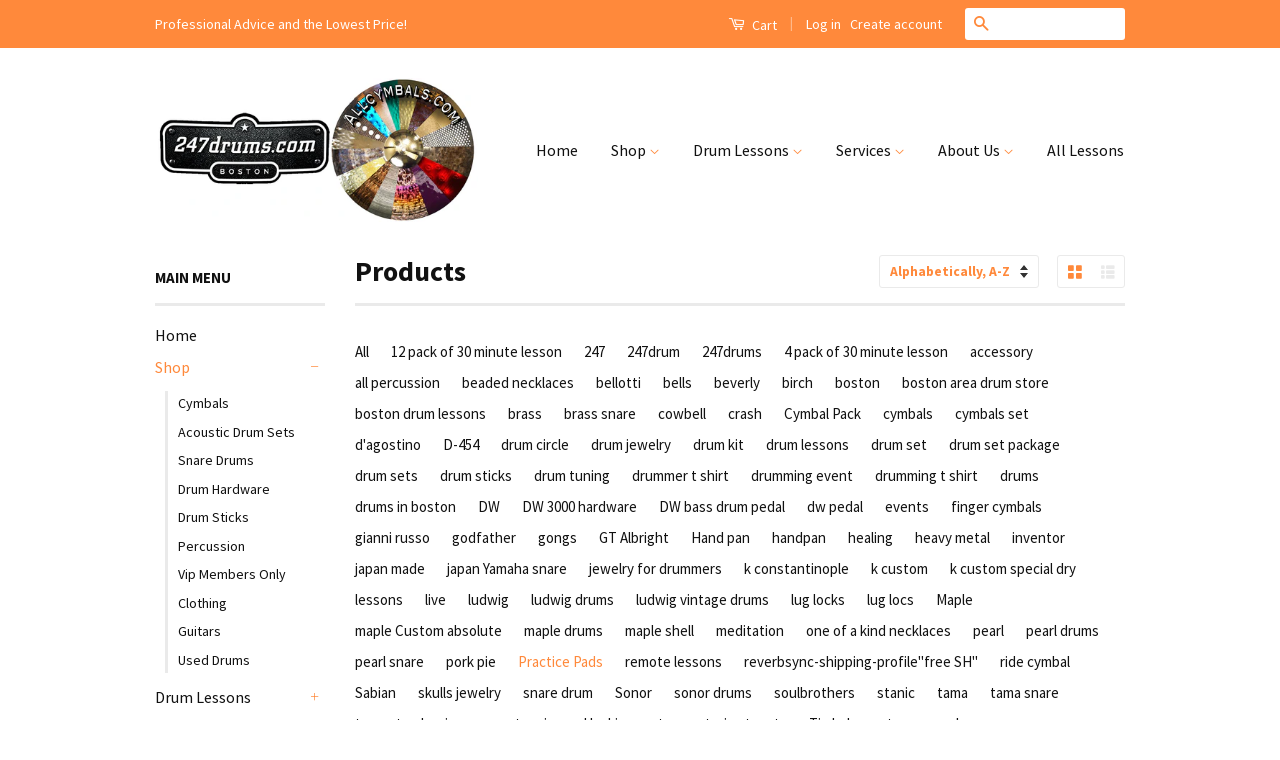

--- FILE ---
content_type: text/html; charset=utf-8
request_url: https://247drums.myshopify.com/collections/all/practice-pads
body_size: 19428
content:
<!doctype html>
<!--[if lt IE 7]><html class="no-js lt-ie9 lt-ie8 lt-ie7" lang="en"> <![endif]-->
<!--[if IE 7]><html class="no-js lt-ie9 lt-ie8" lang="en"> <![endif]-->
<!--[if IE 8]><html class="no-js lt-ie9" lang="en"> <![endif]-->
<!--[if IE 9 ]><html class="ie9 no-js"> <![endif]-->
<!--[if (gt IE 9)|!(IE)]><!--> <html class="no-js"> <!--<![endif]-->
<head>
<!-- Begin Constant Contact Active Forms -->
<script> var _ctct_m = "c09811b9d07511e7c0a85e7d83cc6e76"; </script>
<script id="signupScript" src="//static.ctctcdn.com/js/signup-form-widget/current/signup-form-widget.min.js" async defer></script>
<!-- End Constant Contact Active Forms -->
  <!-- Basic page needs ================================================== -->
  <meta charset="utf-8">
  <meta http-equiv="X-UA-Compatible" content="IE=edge,chrome=1">

  

  <!-- Title and description ================================================== -->
  <title>
  Products &ndash; Tagged &quot;Practice Pads&quot; &ndash; 247drums
  </title>

  

  <!-- Social Meta Tags ================================================== -->
  

<meta property="og:type" content="website">

<meta property="og:title" content="Products">

<meta property="og:url" content="https://247drums.myshopify.com/collections/all/practice-pads">
  
<meta property="og:image" content="http://247drums.myshopify.com/cdn/shop/t/3/assets/logo.png?v=147845736252774550171486278601">

<meta property="og:image:secure_url" content="https://247drums.myshopify.com/cdn/shop/t/3/assets/logo.png?v=147845736252774550171486278601">






<meta property="og:site_name" content="247drums">




  <meta name="twitter:card" content="summary">


  <meta name="twitter:site" content="@247drums">




  <!-- Helpers ================================================== -->
  <link rel="canonical" href="https://247drums.myshopify.com/collections/all/practice-pads">
  <meta name="viewport" content="width=device-width,initial-scale=1">
  <meta name="theme-color" content="#ff893b">

  
  <!-- Ajaxify Cart Plugin ================================================== -->
  <link href="//247drums.myshopify.com/cdn/shop/t/3/assets/ajaxify.scss.css?v=139860943443775886001605839295" rel="stylesheet" type="text/css" media="all" />
  

  <!-- CSS ================================================== -->
  <link href="//247drums.myshopify.com/cdn/shop/t/3/assets/timber.scss.css?v=171678820649082473121727490640" rel="stylesheet" type="text/css" media="all" />
  <link href="//247drums.myshopify.com/cdn/shop/t/3/assets/theme.scss.css?v=13006286932477046971727490640" rel="stylesheet" type="text/css" media="all" />

  
  
  
  <link href="//fonts.googleapis.com/css?family=Source+Sans+Pro:400,700" rel="stylesheet" type="text/css" media="all" />


  



  <!-- Header hook for plugins ================================================== -->
  <script>window.performance && window.performance.mark && window.performance.mark('shopify.content_for_header.start');</script><meta id="shopify-digital-wallet" name="shopify-digital-wallet" content="/5140153/digital_wallets/dialog">
<meta name="shopify-checkout-api-token" content="d3f7c4e16cb0df5505d561bcc8608560">
<meta id="in-context-paypal-metadata" data-shop-id="5140153" data-venmo-supported="false" data-environment="production" data-locale="en_US" data-paypal-v4="true" data-currency="USD">
<link rel="alternate" type="application/atom+xml" title="Feed" href="/collections/all/practice-pads.atom" />
<script async="async" src="/checkouts/internal/preloads.js?locale=en-US"></script>
<link rel="preconnect" href="https://shop.app" crossorigin="anonymous">
<script async="async" src="https://shop.app/checkouts/internal/preloads.js?locale=en-US&shop_id=5140153" crossorigin="anonymous"></script>
<script id="apple-pay-shop-capabilities" type="application/json">{"shopId":5140153,"countryCode":"US","currencyCode":"USD","merchantCapabilities":["supports3DS"],"merchantId":"gid:\/\/shopify\/Shop\/5140153","merchantName":"247drums","requiredBillingContactFields":["postalAddress","email"],"requiredShippingContactFields":["postalAddress","email"],"shippingType":"shipping","supportedNetworks":["visa","masterCard","amex","discover","elo","jcb"],"total":{"type":"pending","label":"247drums","amount":"1.00"},"shopifyPaymentsEnabled":true,"supportsSubscriptions":true}</script>
<script id="shopify-features" type="application/json">{"accessToken":"d3f7c4e16cb0df5505d561bcc8608560","betas":["rich-media-storefront-analytics"],"domain":"247drums.myshopify.com","predictiveSearch":true,"shopId":5140153,"locale":"en"}</script>
<script>var Shopify = Shopify || {};
Shopify.shop = "247drums.myshopify.com";
Shopify.locale = "en";
Shopify.currency = {"active":"USD","rate":"1.0"};
Shopify.country = "US";
Shopify.theme = {"name":"Classic","id":97660934,"schema_name":null,"schema_version":null,"theme_store_id":721,"role":"main"};
Shopify.theme.handle = "null";
Shopify.theme.style = {"id":null,"handle":null};
Shopify.cdnHost = "247drums.myshopify.com/cdn";
Shopify.routes = Shopify.routes || {};
Shopify.routes.root = "/";</script>
<script type="module">!function(o){(o.Shopify=o.Shopify||{}).modules=!0}(window);</script>
<script>!function(o){function n(){var o=[];function n(){o.push(Array.prototype.slice.apply(arguments))}return n.q=o,n}var t=o.Shopify=o.Shopify||{};t.loadFeatures=n(),t.autoloadFeatures=n()}(window);</script>
<script>
  window.ShopifyPay = window.ShopifyPay || {};
  window.ShopifyPay.apiHost = "shop.app\/pay";
  window.ShopifyPay.redirectState = null;
</script>
<script id="shop-js-analytics" type="application/json">{"pageType":"collection"}</script>
<script defer="defer" async type="module" src="//247drums.myshopify.com/cdn/shopifycloud/shop-js/modules/v2/client.init-shop-cart-sync_BT-GjEfc.en.esm.js"></script>
<script defer="defer" async type="module" src="//247drums.myshopify.com/cdn/shopifycloud/shop-js/modules/v2/chunk.common_D58fp_Oc.esm.js"></script>
<script defer="defer" async type="module" src="//247drums.myshopify.com/cdn/shopifycloud/shop-js/modules/v2/chunk.modal_xMitdFEc.esm.js"></script>
<script type="module">
  await import("//247drums.myshopify.com/cdn/shopifycloud/shop-js/modules/v2/client.init-shop-cart-sync_BT-GjEfc.en.esm.js");
await import("//247drums.myshopify.com/cdn/shopifycloud/shop-js/modules/v2/chunk.common_D58fp_Oc.esm.js");
await import("//247drums.myshopify.com/cdn/shopifycloud/shop-js/modules/v2/chunk.modal_xMitdFEc.esm.js");

  window.Shopify.SignInWithShop?.initShopCartSync?.({"fedCMEnabled":true,"windoidEnabled":true});

</script>
<script>
  window.Shopify = window.Shopify || {};
  if (!window.Shopify.featureAssets) window.Shopify.featureAssets = {};
  window.Shopify.featureAssets['shop-js'] = {"shop-cart-sync":["modules/v2/client.shop-cart-sync_DZOKe7Ll.en.esm.js","modules/v2/chunk.common_D58fp_Oc.esm.js","modules/v2/chunk.modal_xMitdFEc.esm.js"],"init-fed-cm":["modules/v2/client.init-fed-cm_B6oLuCjv.en.esm.js","modules/v2/chunk.common_D58fp_Oc.esm.js","modules/v2/chunk.modal_xMitdFEc.esm.js"],"shop-cash-offers":["modules/v2/client.shop-cash-offers_D2sdYoxE.en.esm.js","modules/v2/chunk.common_D58fp_Oc.esm.js","modules/v2/chunk.modal_xMitdFEc.esm.js"],"shop-login-button":["modules/v2/client.shop-login-button_QeVjl5Y3.en.esm.js","modules/v2/chunk.common_D58fp_Oc.esm.js","modules/v2/chunk.modal_xMitdFEc.esm.js"],"pay-button":["modules/v2/client.pay-button_DXTOsIq6.en.esm.js","modules/v2/chunk.common_D58fp_Oc.esm.js","modules/v2/chunk.modal_xMitdFEc.esm.js"],"shop-button":["modules/v2/client.shop-button_DQZHx9pm.en.esm.js","modules/v2/chunk.common_D58fp_Oc.esm.js","modules/v2/chunk.modal_xMitdFEc.esm.js"],"avatar":["modules/v2/client.avatar_BTnouDA3.en.esm.js"],"init-windoid":["modules/v2/client.init-windoid_CR1B-cfM.en.esm.js","modules/v2/chunk.common_D58fp_Oc.esm.js","modules/v2/chunk.modal_xMitdFEc.esm.js"],"init-shop-for-new-customer-accounts":["modules/v2/client.init-shop-for-new-customer-accounts_C_vY_xzh.en.esm.js","modules/v2/client.shop-login-button_QeVjl5Y3.en.esm.js","modules/v2/chunk.common_D58fp_Oc.esm.js","modules/v2/chunk.modal_xMitdFEc.esm.js"],"init-shop-email-lookup-coordinator":["modules/v2/client.init-shop-email-lookup-coordinator_BI7n9ZSv.en.esm.js","modules/v2/chunk.common_D58fp_Oc.esm.js","modules/v2/chunk.modal_xMitdFEc.esm.js"],"init-shop-cart-sync":["modules/v2/client.init-shop-cart-sync_BT-GjEfc.en.esm.js","modules/v2/chunk.common_D58fp_Oc.esm.js","modules/v2/chunk.modal_xMitdFEc.esm.js"],"shop-toast-manager":["modules/v2/client.shop-toast-manager_DiYdP3xc.en.esm.js","modules/v2/chunk.common_D58fp_Oc.esm.js","modules/v2/chunk.modal_xMitdFEc.esm.js"],"init-customer-accounts":["modules/v2/client.init-customer-accounts_D9ZNqS-Q.en.esm.js","modules/v2/client.shop-login-button_QeVjl5Y3.en.esm.js","modules/v2/chunk.common_D58fp_Oc.esm.js","modules/v2/chunk.modal_xMitdFEc.esm.js"],"init-customer-accounts-sign-up":["modules/v2/client.init-customer-accounts-sign-up_iGw4briv.en.esm.js","modules/v2/client.shop-login-button_QeVjl5Y3.en.esm.js","modules/v2/chunk.common_D58fp_Oc.esm.js","modules/v2/chunk.modal_xMitdFEc.esm.js"],"shop-follow-button":["modules/v2/client.shop-follow-button_CqMgW2wH.en.esm.js","modules/v2/chunk.common_D58fp_Oc.esm.js","modules/v2/chunk.modal_xMitdFEc.esm.js"],"checkout-modal":["modules/v2/client.checkout-modal_xHeaAweL.en.esm.js","modules/v2/chunk.common_D58fp_Oc.esm.js","modules/v2/chunk.modal_xMitdFEc.esm.js"],"shop-login":["modules/v2/client.shop-login_D91U-Q7h.en.esm.js","modules/v2/chunk.common_D58fp_Oc.esm.js","modules/v2/chunk.modal_xMitdFEc.esm.js"],"lead-capture":["modules/v2/client.lead-capture_BJmE1dJe.en.esm.js","modules/v2/chunk.common_D58fp_Oc.esm.js","modules/v2/chunk.modal_xMitdFEc.esm.js"],"payment-terms":["modules/v2/client.payment-terms_Ci9AEqFq.en.esm.js","modules/v2/chunk.common_D58fp_Oc.esm.js","modules/v2/chunk.modal_xMitdFEc.esm.js"]};
</script>
<script id="__st">var __st={"a":5140153,"offset":-18000,"reqid":"90efc071-aef3-4200-a4d0-d27758cca9a8-1769276495","pageurl":"247drums.myshopify.com\/collections\/all\/practice-pads","u":"038647043d1c","p":"collection"};</script>
<script>window.ShopifyPaypalV4VisibilityTracking = true;</script>
<script id="captcha-bootstrap">!function(){'use strict';const t='contact',e='account',n='new_comment',o=[[t,t],['blogs',n],['comments',n],[t,'customer']],c=[[e,'customer_login'],[e,'guest_login'],[e,'recover_customer_password'],[e,'create_customer']],r=t=>t.map((([t,e])=>`form[action*='/${t}']:not([data-nocaptcha='true']) input[name='form_type'][value='${e}']`)).join(','),a=t=>()=>t?[...document.querySelectorAll(t)].map((t=>t.form)):[];function s(){const t=[...o],e=r(t);return a(e)}const i='password',u='form_key',d=['recaptcha-v3-token','g-recaptcha-response','h-captcha-response',i],f=()=>{try{return window.sessionStorage}catch{return}},m='__shopify_v',_=t=>t.elements[u];function p(t,e,n=!1){try{const o=window.sessionStorage,c=JSON.parse(o.getItem(e)),{data:r}=function(t){const{data:e,action:n}=t;return t[m]||n?{data:e,action:n}:{data:t,action:n}}(c);for(const[e,n]of Object.entries(r))t.elements[e]&&(t.elements[e].value=n);n&&o.removeItem(e)}catch(o){console.error('form repopulation failed',{error:o})}}const l='form_type',E='cptcha';function T(t){t.dataset[E]=!0}const w=window,h=w.document,L='Shopify',v='ce_forms',y='captcha';let A=!1;((t,e)=>{const n=(g='f06e6c50-85a8-45c8-87d0-21a2b65856fe',I='https://cdn.shopify.com/shopifycloud/storefront-forms-hcaptcha/ce_storefront_forms_captcha_hcaptcha.v1.5.2.iife.js',D={infoText:'Protected by hCaptcha',privacyText:'Privacy',termsText:'Terms'},(t,e,n)=>{const o=w[L][v],c=o.bindForm;if(c)return c(t,g,e,D).then(n);var r;o.q.push([[t,g,e,D],n]),r=I,A||(h.body.append(Object.assign(h.createElement('script'),{id:'captcha-provider',async:!0,src:r})),A=!0)});var g,I,D;w[L]=w[L]||{},w[L][v]=w[L][v]||{},w[L][v].q=[],w[L][y]=w[L][y]||{},w[L][y].protect=function(t,e){n(t,void 0,e),T(t)},Object.freeze(w[L][y]),function(t,e,n,w,h,L){const[v,y,A,g]=function(t,e,n){const i=e?o:[],u=t?c:[],d=[...i,...u],f=r(d),m=r(i),_=r(d.filter((([t,e])=>n.includes(e))));return[a(f),a(m),a(_),s()]}(w,h,L),I=t=>{const e=t.target;return e instanceof HTMLFormElement?e:e&&e.form},D=t=>v().includes(t);t.addEventListener('submit',(t=>{const e=I(t);if(!e)return;const n=D(e)&&!e.dataset.hcaptchaBound&&!e.dataset.recaptchaBound,o=_(e),c=g().includes(e)&&(!o||!o.value);(n||c)&&t.preventDefault(),c&&!n&&(function(t){try{if(!f())return;!function(t){const e=f();if(!e)return;const n=_(t);if(!n)return;const o=n.value;o&&e.removeItem(o)}(t);const e=Array.from(Array(32),(()=>Math.random().toString(36)[2])).join('');!function(t,e){_(t)||t.append(Object.assign(document.createElement('input'),{type:'hidden',name:u})),t.elements[u].value=e}(t,e),function(t,e){const n=f();if(!n)return;const o=[...t.querySelectorAll(`input[type='${i}']`)].map((({name:t})=>t)),c=[...d,...o],r={};for(const[a,s]of new FormData(t).entries())c.includes(a)||(r[a]=s);n.setItem(e,JSON.stringify({[m]:1,action:t.action,data:r}))}(t,e)}catch(e){console.error('failed to persist form',e)}}(e),e.submit())}));const S=(t,e)=>{t&&!t.dataset[E]&&(n(t,e.some((e=>e===t))),T(t))};for(const o of['focusin','change'])t.addEventListener(o,(t=>{const e=I(t);D(e)&&S(e,y())}));const B=e.get('form_key'),M=e.get(l),P=B&&M;t.addEventListener('DOMContentLoaded',(()=>{const t=y();if(P)for(const e of t)e.elements[l].value===M&&p(e,B);[...new Set([...A(),...v().filter((t=>'true'===t.dataset.shopifyCaptcha))])].forEach((e=>S(e,t)))}))}(h,new URLSearchParams(w.location.search),n,t,e,['guest_login'])})(!0,!0)}();</script>
<script integrity="sha256-4kQ18oKyAcykRKYeNunJcIwy7WH5gtpwJnB7kiuLZ1E=" data-source-attribution="shopify.loadfeatures" defer="defer" src="//247drums.myshopify.com/cdn/shopifycloud/storefront/assets/storefront/load_feature-a0a9edcb.js" crossorigin="anonymous"></script>
<script crossorigin="anonymous" defer="defer" src="//247drums.myshopify.com/cdn/shopifycloud/storefront/assets/shopify_pay/storefront-65b4c6d7.js?v=20250812"></script>
<script data-source-attribution="shopify.dynamic_checkout.dynamic.init">var Shopify=Shopify||{};Shopify.PaymentButton=Shopify.PaymentButton||{isStorefrontPortableWallets:!0,init:function(){window.Shopify.PaymentButton.init=function(){};var t=document.createElement("script");t.src="https://247drums.myshopify.com/cdn/shopifycloud/portable-wallets/latest/portable-wallets.en.js",t.type="module",document.head.appendChild(t)}};
</script>
<script data-source-attribution="shopify.dynamic_checkout.buyer_consent">
  function portableWalletsHideBuyerConsent(e){var t=document.getElementById("shopify-buyer-consent"),n=document.getElementById("shopify-subscription-policy-button");t&&n&&(t.classList.add("hidden"),t.setAttribute("aria-hidden","true"),n.removeEventListener("click",e))}function portableWalletsShowBuyerConsent(e){var t=document.getElementById("shopify-buyer-consent"),n=document.getElementById("shopify-subscription-policy-button");t&&n&&(t.classList.remove("hidden"),t.removeAttribute("aria-hidden"),n.addEventListener("click",e))}window.Shopify?.PaymentButton&&(window.Shopify.PaymentButton.hideBuyerConsent=portableWalletsHideBuyerConsent,window.Shopify.PaymentButton.showBuyerConsent=portableWalletsShowBuyerConsent);
</script>
<script data-source-attribution="shopify.dynamic_checkout.cart.bootstrap">document.addEventListener("DOMContentLoaded",(function(){function t(){return document.querySelector("shopify-accelerated-checkout-cart, shopify-accelerated-checkout")}if(t())Shopify.PaymentButton.init();else{new MutationObserver((function(e,n){t()&&(Shopify.PaymentButton.init(),n.disconnect())})).observe(document.body,{childList:!0,subtree:!0})}}));
</script>
<link id="shopify-accelerated-checkout-styles" rel="stylesheet" media="screen" href="https://247drums.myshopify.com/cdn/shopifycloud/portable-wallets/latest/accelerated-checkout-backwards-compat.css" crossorigin="anonymous">
<style id="shopify-accelerated-checkout-cart">
        #shopify-buyer-consent {
  margin-top: 1em;
  display: inline-block;
  width: 100%;
}

#shopify-buyer-consent.hidden {
  display: none;
}

#shopify-subscription-policy-button {
  background: none;
  border: none;
  padding: 0;
  text-decoration: underline;
  font-size: inherit;
  cursor: pointer;
}

#shopify-subscription-policy-button::before {
  box-shadow: none;
}

      </style>

<script>window.performance && window.performance.mark && window.performance.mark('shopify.content_for_header.end');</script>

  

<!--[if lt IE 9]>
<script src="//cdnjs.cloudflare.com/ajax/libs/html5shiv/3.7.2/html5shiv.min.js" type="text/javascript"></script>
<script src="//247drums.myshopify.com/cdn/shop/t/3/assets/respond.min.js?v=52248677837542619231459650391" type="text/javascript"></script>
<link href="//247drums.myshopify.com/cdn/shop/t/3/assets/respond-proxy.html" id="respond-proxy" rel="respond-proxy" />
<link href="//247drums.myshopify.com/search?q=04f653f47ef6503578a1c342510e4dbb" id="respond-redirect" rel="respond-redirect" />
<script src="//247drums.myshopify.com/search?q=04f653f47ef6503578a1c342510e4dbb" type="text/javascript"></script>
<![endif]-->



  <script src="//ajax.googleapis.com/ajax/libs/jquery/1.11.0/jquery.min.js" type="text/javascript"></script>
  <script src="//247drums.myshopify.com/cdn/shop/t/3/assets/modernizr.min.js?v=26620055551102246001459650391" type="text/javascript"></script>

  
  

<link href="https://monorail-edge.shopifysvc.com" rel="dns-prefetch">
<script>(function(){if ("sendBeacon" in navigator && "performance" in window) {try {var session_token_from_headers = performance.getEntriesByType('navigation')[0].serverTiming.find(x => x.name == '_s').description;} catch {var session_token_from_headers = undefined;}var session_cookie_matches = document.cookie.match(/_shopify_s=([^;]*)/);var session_token_from_cookie = session_cookie_matches && session_cookie_matches.length === 2 ? session_cookie_matches[1] : "";var session_token = session_token_from_headers || session_token_from_cookie || "";function handle_abandonment_event(e) {var entries = performance.getEntries().filter(function(entry) {return /monorail-edge.shopifysvc.com/.test(entry.name);});if (!window.abandonment_tracked && entries.length === 0) {window.abandonment_tracked = true;var currentMs = Date.now();var navigation_start = performance.timing.navigationStart;var payload = {shop_id: 5140153,url: window.location.href,navigation_start,duration: currentMs - navigation_start,session_token,page_type: "collection"};window.navigator.sendBeacon("https://monorail-edge.shopifysvc.com/v1/produce", JSON.stringify({schema_id: "online_store_buyer_site_abandonment/1.1",payload: payload,metadata: {event_created_at_ms: currentMs,event_sent_at_ms: currentMs}}));}}window.addEventListener('pagehide', handle_abandonment_event);}}());</script>
<script id="web-pixels-manager-setup">(function e(e,d,r,n,o){if(void 0===o&&(o={}),!Boolean(null===(a=null===(i=window.Shopify)||void 0===i?void 0:i.analytics)||void 0===a?void 0:a.replayQueue)){var i,a;window.Shopify=window.Shopify||{};var t=window.Shopify;t.analytics=t.analytics||{};var s=t.analytics;s.replayQueue=[],s.publish=function(e,d,r){return s.replayQueue.push([e,d,r]),!0};try{self.performance.mark("wpm:start")}catch(e){}var l=function(){var e={modern:/Edge?\/(1{2}[4-9]|1[2-9]\d|[2-9]\d{2}|\d{4,})\.\d+(\.\d+|)|Firefox\/(1{2}[4-9]|1[2-9]\d|[2-9]\d{2}|\d{4,})\.\d+(\.\d+|)|Chrom(ium|e)\/(9{2}|\d{3,})\.\d+(\.\d+|)|(Maci|X1{2}).+ Version\/(15\.\d+|(1[6-9]|[2-9]\d|\d{3,})\.\d+)([,.]\d+|)( \(\w+\)|)( Mobile\/\w+|) Safari\/|Chrome.+OPR\/(9{2}|\d{3,})\.\d+\.\d+|(CPU[ +]OS|iPhone[ +]OS|CPU[ +]iPhone|CPU IPhone OS|CPU iPad OS)[ +]+(15[._]\d+|(1[6-9]|[2-9]\d|\d{3,})[._]\d+)([._]\d+|)|Android:?[ /-](13[3-9]|1[4-9]\d|[2-9]\d{2}|\d{4,})(\.\d+|)(\.\d+|)|Android.+Firefox\/(13[5-9]|1[4-9]\d|[2-9]\d{2}|\d{4,})\.\d+(\.\d+|)|Android.+Chrom(ium|e)\/(13[3-9]|1[4-9]\d|[2-9]\d{2}|\d{4,})\.\d+(\.\d+|)|SamsungBrowser\/([2-9]\d|\d{3,})\.\d+/,legacy:/Edge?\/(1[6-9]|[2-9]\d|\d{3,})\.\d+(\.\d+|)|Firefox\/(5[4-9]|[6-9]\d|\d{3,})\.\d+(\.\d+|)|Chrom(ium|e)\/(5[1-9]|[6-9]\d|\d{3,})\.\d+(\.\d+|)([\d.]+$|.*Safari\/(?![\d.]+ Edge\/[\d.]+$))|(Maci|X1{2}).+ Version\/(10\.\d+|(1[1-9]|[2-9]\d|\d{3,})\.\d+)([,.]\d+|)( \(\w+\)|)( Mobile\/\w+|) Safari\/|Chrome.+OPR\/(3[89]|[4-9]\d|\d{3,})\.\d+\.\d+|(CPU[ +]OS|iPhone[ +]OS|CPU[ +]iPhone|CPU IPhone OS|CPU iPad OS)[ +]+(10[._]\d+|(1[1-9]|[2-9]\d|\d{3,})[._]\d+)([._]\d+|)|Android:?[ /-](13[3-9]|1[4-9]\d|[2-9]\d{2}|\d{4,})(\.\d+|)(\.\d+|)|Mobile Safari.+OPR\/([89]\d|\d{3,})\.\d+\.\d+|Android.+Firefox\/(13[5-9]|1[4-9]\d|[2-9]\d{2}|\d{4,})\.\d+(\.\d+|)|Android.+Chrom(ium|e)\/(13[3-9]|1[4-9]\d|[2-9]\d{2}|\d{4,})\.\d+(\.\d+|)|Android.+(UC? ?Browser|UCWEB|U3)[ /]?(15\.([5-9]|\d{2,})|(1[6-9]|[2-9]\d|\d{3,})\.\d+)\.\d+|SamsungBrowser\/(5\.\d+|([6-9]|\d{2,})\.\d+)|Android.+MQ{2}Browser\/(14(\.(9|\d{2,})|)|(1[5-9]|[2-9]\d|\d{3,})(\.\d+|))(\.\d+|)|K[Aa][Ii]OS\/(3\.\d+|([4-9]|\d{2,})\.\d+)(\.\d+|)/},d=e.modern,r=e.legacy,n=navigator.userAgent;return n.match(d)?"modern":n.match(r)?"legacy":"unknown"}(),u="modern"===l?"modern":"legacy",c=(null!=n?n:{modern:"",legacy:""})[u],f=function(e){return[e.baseUrl,"/wpm","/b",e.hashVersion,"modern"===e.buildTarget?"m":"l",".js"].join("")}({baseUrl:d,hashVersion:r,buildTarget:u}),m=function(e){var d=e.version,r=e.bundleTarget,n=e.surface,o=e.pageUrl,i=e.monorailEndpoint;return{emit:function(e){var a=e.status,t=e.errorMsg,s=(new Date).getTime(),l=JSON.stringify({metadata:{event_sent_at_ms:s},events:[{schema_id:"web_pixels_manager_load/3.1",payload:{version:d,bundle_target:r,page_url:o,status:a,surface:n,error_msg:t},metadata:{event_created_at_ms:s}}]});if(!i)return console&&console.warn&&console.warn("[Web Pixels Manager] No Monorail endpoint provided, skipping logging."),!1;try{return self.navigator.sendBeacon.bind(self.navigator)(i,l)}catch(e){}var u=new XMLHttpRequest;try{return u.open("POST",i,!0),u.setRequestHeader("Content-Type","text/plain"),u.send(l),!0}catch(e){return console&&console.warn&&console.warn("[Web Pixels Manager] Got an unhandled error while logging to Monorail."),!1}}}}({version:r,bundleTarget:l,surface:e.surface,pageUrl:self.location.href,monorailEndpoint:e.monorailEndpoint});try{o.browserTarget=l,function(e){var d=e.src,r=e.async,n=void 0===r||r,o=e.onload,i=e.onerror,a=e.sri,t=e.scriptDataAttributes,s=void 0===t?{}:t,l=document.createElement("script"),u=document.querySelector("head"),c=document.querySelector("body");if(l.async=n,l.src=d,a&&(l.integrity=a,l.crossOrigin="anonymous"),s)for(var f in s)if(Object.prototype.hasOwnProperty.call(s,f))try{l.dataset[f]=s[f]}catch(e){}if(o&&l.addEventListener("load",o),i&&l.addEventListener("error",i),u)u.appendChild(l);else{if(!c)throw new Error("Did not find a head or body element to append the script");c.appendChild(l)}}({src:f,async:!0,onload:function(){if(!function(){var e,d;return Boolean(null===(d=null===(e=window.Shopify)||void 0===e?void 0:e.analytics)||void 0===d?void 0:d.initialized)}()){var d=window.webPixelsManager.init(e)||void 0;if(d){var r=window.Shopify.analytics;r.replayQueue.forEach((function(e){var r=e[0],n=e[1],o=e[2];d.publishCustomEvent(r,n,o)})),r.replayQueue=[],r.publish=d.publishCustomEvent,r.visitor=d.visitor,r.initialized=!0}}},onerror:function(){return m.emit({status:"failed",errorMsg:"".concat(f," has failed to load")})},sri:function(e){var d=/^sha384-[A-Za-z0-9+/=]+$/;return"string"==typeof e&&d.test(e)}(c)?c:"",scriptDataAttributes:o}),m.emit({status:"loading"})}catch(e){m.emit({status:"failed",errorMsg:(null==e?void 0:e.message)||"Unknown error"})}}})({shopId: 5140153,storefrontBaseUrl: "https://247drums.myshopify.com",extensionsBaseUrl: "https://extensions.shopifycdn.com/cdn/shopifycloud/web-pixels-manager",monorailEndpoint: "https://monorail-edge.shopifysvc.com/unstable/produce_batch",surface: "storefront-renderer",enabledBetaFlags: ["2dca8a86"],webPixelsConfigList: [{"id":"shopify-app-pixel","configuration":"{}","eventPayloadVersion":"v1","runtimeContext":"STRICT","scriptVersion":"0450","apiClientId":"shopify-pixel","type":"APP","privacyPurposes":["ANALYTICS","MARKETING"]},{"id":"shopify-custom-pixel","eventPayloadVersion":"v1","runtimeContext":"LAX","scriptVersion":"0450","apiClientId":"shopify-pixel","type":"CUSTOM","privacyPurposes":["ANALYTICS","MARKETING"]}],isMerchantRequest: false,initData: {"shop":{"name":"247drums","paymentSettings":{"currencyCode":"USD"},"myshopifyDomain":"247drums.myshopify.com","countryCode":"US","storefrontUrl":"https:\/\/247drums.myshopify.com"},"customer":null,"cart":null,"checkout":null,"productVariants":[],"purchasingCompany":null},},"https://247drums.myshopify.com/cdn","fcfee988w5aeb613cpc8e4bc33m6693e112",{"modern":"","legacy":""},{"shopId":"5140153","storefrontBaseUrl":"https:\/\/247drums.myshopify.com","extensionBaseUrl":"https:\/\/extensions.shopifycdn.com\/cdn\/shopifycloud\/web-pixels-manager","surface":"storefront-renderer","enabledBetaFlags":"[\"2dca8a86\"]","isMerchantRequest":"false","hashVersion":"fcfee988w5aeb613cpc8e4bc33m6693e112","publish":"custom","events":"[[\"page_viewed\",{}],[\"collection_viewed\",{\"collection\":{\"id\":\"\",\"title\":\"Products\",\"productVariants\":[{\"price\":{\"amount\":114.99,\"currencyCode\":\"USD\"},\"product\":{\"title\":\"Complete set of Pads (SoundOff Mutes) for ANY acoustic Drum Set\",\"vendor\":\"evans\",\"id\":\"7324024176738\",\"untranslatedTitle\":\"Complete set of Pads (SoundOff Mutes) for ANY acoustic Drum Set\",\"url\":\"\/products\/complete-set-of-pads-soundoff-mutes-for-any-acoustic-drum-set\",\"type\":\"pads\"},\"id\":\"41830730596450\",\"image\":{\"src\":\"\/\/247drums.myshopify.com\/cdn\/shop\/files\/Screenshot2025-03-24at11.09.02PM.png?v=1742854232\"},\"sku\":\"\",\"title\":\"Default Title\",\"untranslatedTitle\":\"Default Title\"}]}}]]"});</script><script>
  window.ShopifyAnalytics = window.ShopifyAnalytics || {};
  window.ShopifyAnalytics.meta = window.ShopifyAnalytics.meta || {};
  window.ShopifyAnalytics.meta.currency = 'USD';
  var meta = {"products":[{"id":7324024176738,"gid":"gid:\/\/shopify\/Product\/7324024176738","vendor":"evans","type":"pads","handle":"complete-set-of-pads-soundoff-mutes-for-any-acoustic-drum-set","variants":[{"id":41830730596450,"price":11499,"name":"Complete set of Pads (SoundOff Mutes) for ANY acoustic Drum Set","public_title":null,"sku":""}],"remote":false}],"page":{"pageType":"collection","requestId":"90efc071-aef3-4200-a4d0-d27758cca9a8-1769276495"}};
  for (var attr in meta) {
    window.ShopifyAnalytics.meta[attr] = meta[attr];
  }
</script>
<script class="analytics">
  (function () {
    var customDocumentWrite = function(content) {
      var jquery = null;

      if (window.jQuery) {
        jquery = window.jQuery;
      } else if (window.Checkout && window.Checkout.$) {
        jquery = window.Checkout.$;
      }

      if (jquery) {
        jquery('body').append(content);
      }
    };

    var hasLoggedConversion = function(token) {
      if (token) {
        return document.cookie.indexOf('loggedConversion=' + token) !== -1;
      }
      return false;
    }

    var setCookieIfConversion = function(token) {
      if (token) {
        var twoMonthsFromNow = new Date(Date.now());
        twoMonthsFromNow.setMonth(twoMonthsFromNow.getMonth() + 2);

        document.cookie = 'loggedConversion=' + token + '; expires=' + twoMonthsFromNow;
      }
    }

    var trekkie = window.ShopifyAnalytics.lib = window.trekkie = window.trekkie || [];
    if (trekkie.integrations) {
      return;
    }
    trekkie.methods = [
      'identify',
      'page',
      'ready',
      'track',
      'trackForm',
      'trackLink'
    ];
    trekkie.factory = function(method) {
      return function() {
        var args = Array.prototype.slice.call(arguments);
        args.unshift(method);
        trekkie.push(args);
        return trekkie;
      };
    };
    for (var i = 0; i < trekkie.methods.length; i++) {
      var key = trekkie.methods[i];
      trekkie[key] = trekkie.factory(key);
    }
    trekkie.load = function(config) {
      trekkie.config = config || {};
      trekkie.config.initialDocumentCookie = document.cookie;
      var first = document.getElementsByTagName('script')[0];
      var script = document.createElement('script');
      script.type = 'text/javascript';
      script.onerror = function(e) {
        var scriptFallback = document.createElement('script');
        scriptFallback.type = 'text/javascript';
        scriptFallback.onerror = function(error) {
                var Monorail = {
      produce: function produce(monorailDomain, schemaId, payload) {
        var currentMs = new Date().getTime();
        var event = {
          schema_id: schemaId,
          payload: payload,
          metadata: {
            event_created_at_ms: currentMs,
            event_sent_at_ms: currentMs
          }
        };
        return Monorail.sendRequest("https://" + monorailDomain + "/v1/produce", JSON.stringify(event));
      },
      sendRequest: function sendRequest(endpointUrl, payload) {
        // Try the sendBeacon API
        if (window && window.navigator && typeof window.navigator.sendBeacon === 'function' && typeof window.Blob === 'function' && !Monorail.isIos12()) {
          var blobData = new window.Blob([payload], {
            type: 'text/plain'
          });

          if (window.navigator.sendBeacon(endpointUrl, blobData)) {
            return true;
          } // sendBeacon was not successful

        } // XHR beacon

        var xhr = new XMLHttpRequest();

        try {
          xhr.open('POST', endpointUrl);
          xhr.setRequestHeader('Content-Type', 'text/plain');
          xhr.send(payload);
        } catch (e) {
          console.log(e);
        }

        return false;
      },
      isIos12: function isIos12() {
        return window.navigator.userAgent.lastIndexOf('iPhone; CPU iPhone OS 12_') !== -1 || window.navigator.userAgent.lastIndexOf('iPad; CPU OS 12_') !== -1;
      }
    };
    Monorail.produce('monorail-edge.shopifysvc.com',
      'trekkie_storefront_load_errors/1.1',
      {shop_id: 5140153,
      theme_id: 97660934,
      app_name: "storefront",
      context_url: window.location.href,
      source_url: "//247drums.myshopify.com/cdn/s/trekkie.storefront.8d95595f799fbf7e1d32231b9a28fd43b70c67d3.min.js"});

        };
        scriptFallback.async = true;
        scriptFallback.src = '//247drums.myshopify.com/cdn/s/trekkie.storefront.8d95595f799fbf7e1d32231b9a28fd43b70c67d3.min.js';
        first.parentNode.insertBefore(scriptFallback, first);
      };
      script.async = true;
      script.src = '//247drums.myshopify.com/cdn/s/trekkie.storefront.8d95595f799fbf7e1d32231b9a28fd43b70c67d3.min.js';
      first.parentNode.insertBefore(script, first);
    };
    trekkie.load(
      {"Trekkie":{"appName":"storefront","development":false,"defaultAttributes":{"shopId":5140153,"isMerchantRequest":null,"themeId":97660934,"themeCityHash":"6057002215634208587","contentLanguage":"en","currency":"USD","eventMetadataId":"af9646f4-6ea0-4713-902b-0a9b9e4f7f7d"},"isServerSideCookieWritingEnabled":true,"monorailRegion":"shop_domain","enabledBetaFlags":["65f19447"]},"Session Attribution":{},"S2S":{"facebookCapiEnabled":false,"source":"trekkie-storefront-renderer","apiClientId":580111}}
    );

    var loaded = false;
    trekkie.ready(function() {
      if (loaded) return;
      loaded = true;

      window.ShopifyAnalytics.lib = window.trekkie;

      var originalDocumentWrite = document.write;
      document.write = customDocumentWrite;
      try { window.ShopifyAnalytics.merchantGoogleAnalytics.call(this); } catch(error) {};
      document.write = originalDocumentWrite;

      window.ShopifyAnalytics.lib.page(null,{"pageType":"collection","requestId":"90efc071-aef3-4200-a4d0-d27758cca9a8-1769276495","shopifyEmitted":true});

      var match = window.location.pathname.match(/checkouts\/(.+)\/(thank_you|post_purchase)/)
      var token = match? match[1]: undefined;
      if (!hasLoggedConversion(token)) {
        setCookieIfConversion(token);
        window.ShopifyAnalytics.lib.track("Viewed Product Category",{"currency":"USD","category":"Collection: all","collectionName":"all","nonInteraction":true},undefined,undefined,{"shopifyEmitted":true});
      }
    });


        var eventsListenerScript = document.createElement('script');
        eventsListenerScript.async = true;
        eventsListenerScript.src = "//247drums.myshopify.com/cdn/shopifycloud/storefront/assets/shop_events_listener-3da45d37.js";
        document.getElementsByTagName('head')[0].appendChild(eventsListenerScript);

})();</script>
<script
  defer
  src="https://247drums.myshopify.com/cdn/shopifycloud/perf-kit/shopify-perf-kit-3.0.4.min.js"
  data-application="storefront-renderer"
  data-shop-id="5140153"
  data-render-region="gcp-us-central1"
  data-page-type="collection"
  data-theme-instance-id="97660934"
  data-theme-name=""
  data-theme-version=""
  data-monorail-region="shop_domain"
  data-resource-timing-sampling-rate="10"
  data-shs="true"
  data-shs-beacon="true"
  data-shs-export-with-fetch="true"
  data-shs-logs-sample-rate="1"
  data-shs-beacon-endpoint="https://247drums.myshopify.com/api/collect"
></script>
</head>

<body id="products" class="template-collection" >

  <div class="header-bar">
  <div class="wrapper medium-down--hide">
    <div class="large--display-table">
      <div class="header-bar__left large--display-table-cell">
        
          <div class="header-bar__module header-bar__message">
            Professional Advice and the Lowest Price!
          </div>
        
      </div>

      <div class="header-bar__right large--display-table-cell">
        <div class="header-bar__module">
          <a href="/cart" class="cart-toggle">
            <span class="icon icon-cart header-bar__cart-icon" aria-hidden="true"></span>
            Cart
            <span class="cart-count header-bar__cart-count hidden-count">0</span>
          </a>
        </div>

        
          <span class="header-bar__sep" aria-hidden="true">|</span>
          <ul class="header-bar__module header-bar__module--list">
            
              <li>
                <a href="/account/login" id="customer_login_link">Log in</a>
              </li>
              <li>
                <a href="/account/register" id="customer_register_link">Create account</a>
              </li>
            
          </ul>
        
        
        
          <div class="header-bar__module header-bar__search">
            


  <form action="/search" method="get" class="header-bar__search-form clearfix" role="search">
    
    <input type="search" name="q" value="" aria-label="Search our store" class="header-bar__search-input">
    <button type="submit" class="btn icon-fallback-text header-bar__search-submit">
      <span class="icon icon-search" aria-hidden="true"></span>
      <span class="fallback-text">Search</span>
    </button>
  </form>


          </div>
        

      </div>
    </div>
  </div>
  <div class="wrapper large--hide">
    <button type="button" class="mobile-nav-trigger" id="MobileNavTrigger">
      <span class="icon icon-hamburger" aria-hidden="true"></span>
      Menu
    </button>
    <a href="/cart" class="cart-toggle mobile-cart-toggle">
      <span class="icon icon-cart header-bar__cart-icon" aria-hidden="true"></span>
      Cart <span class="cart-count hidden-count">0</span>
    </a>
  </div>
  <ul id="MobileNav" class="mobile-nav large--hide">
  
  
  
  <li class="mobile-nav__link" aria-haspopup="true">
    
      <a href="/" class="mobile-nav">
        Home
      </a>
    
  </li>
  
  
  <li class="mobile-nav__link" aria-haspopup="true">
    
      <a href="/collections/all" class="mobile-nav__sublist-trigger">
        Shop
        <span class="icon-fallback-text mobile-nav__sublist-expand">
  <span class="icon icon-plus" aria-hidden="true"></span>
  <span class="fallback-text">+</span>
</span>
<span class="icon-fallback-text mobile-nav__sublist-contract">
  <span class="icon icon-minus" aria-hidden="true"></span>
  <span class="fallback-text">-</span>
</span>
      </a>
      <ul class="mobile-nav__sublist">  
        
          <li class="mobile-nav__sublist-link">
            <a href="/collections/cymbals">Cymbals</a>
          </li>
        
          <li class="mobile-nav__sublist-link">
            <a href="/collections/drum-sets">Acoustic Drum Sets</a>
          </li>
        
          <li class="mobile-nav__sublist-link">
            <a href="/collections/snare-drums">Snare Drums</a>
          </li>
        
          <li class="mobile-nav__sublist-link">
            <a href="/collections/hardware">Drum Hardware</a>
          </li>
        
          <li class="mobile-nav__sublist-link">
            <a href="/collections/drum-sticks">Drum Sticks</a>
          </li>
        
          <li class="mobile-nav__sublist-link">
            <a href="/collections/percussion-1">Percussion</a>
          </li>
        
          <li class="mobile-nav__sublist-link">
            <a href="/pages/vip-members">Vip Members Only</a>
          </li>
        
          <li class="mobile-nav__sublist-link">
            <a href="https://247drums.myshopify.com/collections/types?q=Shirts%20Etc.">Clothing</a>
          </li>
        
          <li class="mobile-nav__sublist-link">
            <a href="https://247drums.myshopify.com/collections/types?q=guitars">Guitars</a>
          </li>
        
          <li class="mobile-nav__sublist-link">
            <a href="/collections/used-gear-open-to-trades-1">Used Drums</a>
          </li>
        
      </ul>
    
  </li>
  
  
  <li class="mobile-nav__link" aria-haspopup="true">
    
      <a href="/pages/private-lessons-classes" class="mobile-nav__sublist-trigger">
        Drum Lessons
        <span class="icon-fallback-text mobile-nav__sublist-expand">
  <span class="icon icon-plus" aria-hidden="true"></span>
  <span class="fallback-text">+</span>
</span>
<span class="icon-fallback-text mobile-nav__sublist-contract">
  <span class="icon icon-minus" aria-hidden="true"></span>
  <span class="fallback-text">-</span>
</span>
      </a>
      <ul class="mobile-nav__sublist">  
        
          <li class="mobile-nav__sublist-link">
            <a href="/pages/private-lessons-classes">Drum Lessons</a>
          </li>
        
          <li class="mobile-nav__sublist-link">
            <a href="/pages/teachers-picks">Teacher's Picks</a>
          </li>
        
          <li class="mobile-nav__sublist-link">
            <a href="/pages/bonus-skype-lessons-with">Skype/Facetime  Lessons</a>
          </li>
        
      </ul>
    
  </li>
  
  
  <li class="mobile-nav__link" aria-haspopup="true">
    
      <a href="/pages/services" class="mobile-nav__sublist-trigger">
        Services
        <span class="icon-fallback-text mobile-nav__sublist-expand">
  <span class="icon icon-plus" aria-hidden="true"></span>
  <span class="fallback-text">+</span>
</span>
<span class="icon-fallback-text mobile-nav__sublist-contract">
  <span class="icon icon-minus" aria-hidden="true"></span>
  <span class="fallback-text">-</span>
</span>
      </a>
      <ul class="mobile-nav__sublist">  
        
          <li class="mobile-nav__sublist-link">
            <a href="/pages/recording-sessions">Recording Sessions</a>
          </li>
        
          <li class="mobile-nav__sublist-link">
            <a href="/pages/financing">Financing</a>
          </li>
        
          <li class="mobile-nav__sublist-link">
            <a href="/pages/drum-rentals">Drum Rentals</a>
          </li>
        
      </ul>
    
  </li>
  
  
  <li class="mobile-nav__link" aria-haspopup="true">
    
      <a href="/pages/about-us" class="mobile-nav__sublist-trigger">
        About Us
        <span class="icon-fallback-text mobile-nav__sublist-expand">
  <span class="icon icon-plus" aria-hidden="true"></span>
  <span class="fallback-text">+</span>
</span>
<span class="icon-fallback-text mobile-nav__sublist-contract">
  <span class="icon icon-minus" aria-hidden="true"></span>
  <span class="fallback-text">-</span>
</span>
      </a>
      <ul class="mobile-nav__sublist">  
        
          <li class="mobile-nav__sublist-link">
            <a href="/pages/news">News and Events</a>
          </li>
        
          <li class="mobile-nav__sublist-link">
            <a href="/blogs/blogadiddle">Blog</a>
          </li>
        
          <li class="mobile-nav__sublist-link">
            <a href="/pages/links-network">LInks/Network</a>
          </li>
        
      </ul>
    
  </li>
  
  
  <li class="mobile-nav__link" aria-haspopup="true">
    
      <a href="/pages/music-lessons-in-winchester-and-beverly" class="mobile-nav">
        All Lessons
      </a>
    
  </li>
  
  
    
      
      
      
      
      
        <li class="mobile-nav__link" aria-haspopup="true">
  <a href="#" class="mobile-nav__sublist-trigger">
    Main Menu
    <span class="icon-fallback-text mobile-nav__sublist-expand">
  <span class="icon icon-plus" aria-hidden="true"></span>
  <span class="fallback-text">+</span>
</span>
<span class="icon-fallback-text mobile-nav__sublist-contract">
  <span class="icon icon-minus" aria-hidden="true"></span>
  <span class="fallback-text">-</span>
</span>
  </a>
  <ul class="mobile-nav__sublist">
  
    
      
      
        <li class="mobile-nav__sublist-link">
          <a href="/">Home</a>
        </li>
      
    
  
    
      
      
        <li class="mobile-nav__sublist-link" aria-haspopup="true">
          <a href="/collections/all" class="mobile-nav__sublist-trigger">
            Shop
            <span class="icon-fallback-text mobile-nav__sublist-expand">
  <span class="icon icon-plus" aria-hidden="true"></span>
  <span class="fallback-text">+</span>
</span>
<span class="icon-fallback-text mobile-nav__sublist-contract">
  <span class="icon icon-minus" aria-hidden="true"></span>
  <span class="fallback-text">-</span>
</span>
          </a>
          <ul class="mobile-nav__sublist">
            
              <li class="mobile-nav__sublist-link">
                <a href="/collections/cymbals">Cymbals</a>
              </li>
            
              <li class="mobile-nav__sublist-link">
                <a href="/collections/drum-sets">Acoustic Drum Sets</a>
              </li>
            
              <li class="mobile-nav__sublist-link">
                <a href="/collections/snare-drums">Snare Drums</a>
              </li>
            
              <li class="mobile-nav__sublist-link">
                <a href="/collections/hardware">Drum Hardware</a>
              </li>
            
              <li class="mobile-nav__sublist-link">
                <a href="/collections/drum-sticks">Drum Sticks</a>
              </li>
            
              <li class="mobile-nav__sublist-link">
                <a href="/collections/percussion-1">Percussion</a>
              </li>
            
              <li class="mobile-nav__sublist-link">
                <a href="/pages/vip-members">Vip Members Only</a>
              </li>
            
              <li class="mobile-nav__sublist-link">
                <a href="https://247drums.myshopify.com/collections/types?q=Shirts%20Etc.">Clothing</a>
              </li>
            
              <li class="mobile-nav__sublist-link">
                <a href="https://247drums.myshopify.com/collections/types?q=guitars">Guitars</a>
              </li>
            
              <li class="mobile-nav__sublist-link">
                <a href="/collections/used-gear-open-to-trades-1">Used Drums</a>
              </li>
            
          </ul>
        </li>
      
    
  
    
      
      
        <li class="mobile-nav__sublist-link" aria-haspopup="true">
          <a href="/pages/private-lessons-classes" class="mobile-nav__sublist-trigger">
            Drum Lessons
            <span class="icon-fallback-text mobile-nav__sublist-expand">
  <span class="icon icon-plus" aria-hidden="true"></span>
  <span class="fallback-text">+</span>
</span>
<span class="icon-fallback-text mobile-nav__sublist-contract">
  <span class="icon icon-minus" aria-hidden="true"></span>
  <span class="fallback-text">-</span>
</span>
          </a>
          <ul class="mobile-nav__sublist">
            
              <li class="mobile-nav__sublist-link">
                <a href="/pages/private-lessons-classes">Drum Lessons</a>
              </li>
            
              <li class="mobile-nav__sublist-link">
                <a href="/pages/teachers-picks">Teacher&#39;s Picks</a>
              </li>
            
              <li class="mobile-nav__sublist-link">
                <a href="/pages/bonus-skype-lessons-with">Skype/Facetime  Lessons</a>
              </li>
            
          </ul>
        </li>
      
    
  
    
      
      
        <li class="mobile-nav__sublist-link" aria-haspopup="true">
          <a href="/pages/services" class="mobile-nav__sublist-trigger">
            Services
            <span class="icon-fallback-text mobile-nav__sublist-expand">
  <span class="icon icon-plus" aria-hidden="true"></span>
  <span class="fallback-text">+</span>
</span>
<span class="icon-fallback-text mobile-nav__sublist-contract">
  <span class="icon icon-minus" aria-hidden="true"></span>
  <span class="fallback-text">-</span>
</span>
          </a>
          <ul class="mobile-nav__sublist">
            
              <li class="mobile-nav__sublist-link">
                <a href="/pages/recording-sessions">Recording Sessions</a>
              </li>
            
              <li class="mobile-nav__sublist-link">
                <a href="/pages/financing">Financing</a>
              </li>
            
              <li class="mobile-nav__sublist-link">
                <a href="/pages/drum-rentals">Drum Rentals</a>
              </li>
            
          </ul>
        </li>
      
    
  
    
      
      
        <li class="mobile-nav__sublist-link" aria-haspopup="true">
          <a href="/pages/about-us" class="mobile-nav__sublist-trigger">
            About Us
            <span class="icon-fallback-text mobile-nav__sublist-expand">
  <span class="icon icon-plus" aria-hidden="true"></span>
  <span class="fallback-text">+</span>
</span>
<span class="icon-fallback-text mobile-nav__sublist-contract">
  <span class="icon icon-minus" aria-hidden="true"></span>
  <span class="fallback-text">-</span>
</span>
          </a>
          <ul class="mobile-nav__sublist">
            
              <li class="mobile-nav__sublist-link">
                <a href="/pages/news">News and Events</a>
              </li>
            
              <li class="mobile-nav__sublist-link">
                <a href="/blogs/blogadiddle">Blog</a>
              </li>
            
              <li class="mobile-nav__sublist-link">
                <a href="/pages/links-network">LInks/Network</a>
              </li>
            
          </ul>
        </li>
      
    
  
    
      
      
        <li class="mobile-nav__sublist-link">
          <a href="/pages/music-lessons-in-winchester-and-beverly">All Lessons</a>
        </li>
      
    
  
  </ul>
</li>


      
    
      
      
      
      
      
    
      
      
      
      
      
    
      
      
      
      
      
    
      
      
      
      
      
    
    
    
      
      
      
      <li class="mobile-nav__link" aria-haspopup="true">
  <a href="#" class="mobile-nav__sublist-trigger">
    Shop by Type
    <span class="icon-fallback-text mobile-nav__sublist-expand">
  <span class="icon icon-plus" aria-hidden="true"></span>
  <span class="fallback-text">+</span>
</span>
<span class="icon-fallback-text mobile-nav__sublist-contract">
  <span class="icon icon-minus" aria-hidden="true"></span>
  <span class="fallback-text">-</span>
</span>
  </a>
  <ul class="mobile-nav__sublist">
  
    
      <li class="mobile-nav__sublist-link">
        <a href="/collections/types?q="></a>
      </li>
    
  
    
      <li class="mobile-nav__sublist-link">
        <a href="/collections/types?q=drum%20lesson">drum lesson</a>
      </li>
    
  
    
      <li class="mobile-nav__sublist-link">
        <a href="/collections/types?q=Drum%20set">Drum set</a>
      </li>
    
  
    
      <li class="mobile-nav__sublist-link">
        <a href="/collections/types?q=Drum%20Sticks">Drum Sticks</a>
      </li>
    
  
    
      <li class="mobile-nav__sublist-link">
        <a href="/collections/types?q=Events">Events</a>
      </li>
    
  
    
      <li class="mobile-nav__sublist-link">
        <a href="/collections/types?q=healing">healing</a>
      </li>
    
  
    
      <li class="mobile-nav__sublist-link">
        <a href="/collections/types?q=Lessons">Lessons</a>
      </li>
    
  
    
      <li class="mobile-nav__sublist-link">
        <a href="/collections/types?q=pads">pads</a>
      </li>
    
  
    
      <li class="mobile-nav__sublist-link">
        <a href="/collections/types?q=snare%20drum">snare drum</a>
      </li>
    
  
  </ul>
</li>


    
    
    
  
    
  

  
    
      <li class="mobile-nav__link">
        <a href="/account/login" id="customer_login_link">Log in</a>
      </li>
      <li class="mobile-nav__link">
        <a href="/account/register" id="customer_register_link">Create account</a>
      </li>
    
  
  
  <li class="mobile-nav__link">
    
      <div class="header-bar__module header-bar__search">
        


  <form action="/search" method="get" class="header-bar__search-form clearfix" role="search">
    
    <input type="search" name="q" value="" aria-label="Search our store" class="header-bar__search-input">
    <button type="submit" class="btn icon-fallback-text header-bar__search-submit">
      <span class="icon icon-search" aria-hidden="true"></span>
      <span class="fallback-text">Search</span>
    </button>
  </form>


      </div>
    
  </li>
  
</ul>

</div>


  <header class="site-header" role="banner">
    <div class="wrapper">

      <div class="grid--full large--display-table">
        <div class="grid__item large--one-third large--display-table-cell">
          
            <div class="h1 site-header__logo large--left" itemscope itemtype="http://schema.org/Organization">
          
            
              <a href="/" itemprop="url">
                <img src="//247drums.myshopify.com/cdn/shop/t/3/assets/logo.png?v=147845736252774550171486278601" alt="247drums" itemprop="logo">
              </a>
            
          
            </div>
          
          
            <p class="header-message large--hide">
              <small>Professional Advice and the Lowest Price!</small>
            </p>
          
        </div>
        <div class="grid__item large--two-thirds large--display-table-cell medium-down--hide">
          
<ul class="site-nav" id="AccessibleNav">
  
    
    
    
      <li >
        <a href="/" class="site-nav__link">Home</a>
      </li>
    
  
    
    
    
      <li class="site-nav--has-dropdown" aria-haspopup="true">
        <a href="/collections/all" class="site-nav__link">
          Shop
          <span class="icon-fallback-text">
            <span class="icon icon-arrow-down" aria-hidden="true"></span>
          </span>
        </a>
        <ul class="site-nav__dropdown">
          
            <li>
              <a href="/collections/cymbals" class="site-nav__link">Cymbals</a>
            </li>
          
            <li>
              <a href="/collections/drum-sets" class="site-nav__link">Acoustic Drum Sets</a>
            </li>
          
            <li>
              <a href="/collections/snare-drums" class="site-nav__link">Snare Drums</a>
            </li>
          
            <li>
              <a href="/collections/hardware" class="site-nav__link">Drum Hardware</a>
            </li>
          
            <li>
              <a href="/collections/drum-sticks" class="site-nav__link">Drum Sticks</a>
            </li>
          
            <li>
              <a href="/collections/percussion-1" class="site-nav__link">Percussion</a>
            </li>
          
            <li>
              <a href="/pages/vip-members" class="site-nav__link">Vip Members Only</a>
            </li>
          
            <li>
              <a href="https://247drums.myshopify.com/collections/types?q=Shirts%20Etc." class="site-nav__link">Clothing</a>
            </li>
          
            <li>
              <a href="https://247drums.myshopify.com/collections/types?q=guitars" class="site-nav__link">Guitars</a>
            </li>
          
            <li>
              <a href="/collections/used-gear-open-to-trades-1" class="site-nav__link">Used Drums</a>
            </li>
          
        </ul>
      </li>
    
  
    
    
    
      <li class="site-nav--has-dropdown" aria-haspopup="true">
        <a href="/pages/private-lessons-classes" class="site-nav__link">
          Drum Lessons
          <span class="icon-fallback-text">
            <span class="icon icon-arrow-down" aria-hidden="true"></span>
          </span>
        </a>
        <ul class="site-nav__dropdown">
          
            <li>
              <a href="/pages/private-lessons-classes" class="site-nav__link">Drum Lessons</a>
            </li>
          
            <li>
              <a href="/pages/teachers-picks" class="site-nav__link">Teacher&#39;s Picks</a>
            </li>
          
            <li>
              <a href="/pages/bonus-skype-lessons-with" class="site-nav__link">Skype/Facetime  Lessons</a>
            </li>
          
        </ul>
      </li>
    
  
    
    
    
      <li class="site-nav--has-dropdown" aria-haspopup="true">
        <a href="/pages/services" class="site-nav__link">
          Services
          <span class="icon-fallback-text">
            <span class="icon icon-arrow-down" aria-hidden="true"></span>
          </span>
        </a>
        <ul class="site-nav__dropdown">
          
            <li>
              <a href="/pages/recording-sessions" class="site-nav__link">Recording Sessions</a>
            </li>
          
            <li>
              <a href="/pages/financing" class="site-nav__link">Financing</a>
            </li>
          
            <li>
              <a href="/pages/drum-rentals" class="site-nav__link">Drum Rentals</a>
            </li>
          
        </ul>
      </li>
    
  
    
    
    
      <li class="site-nav--has-dropdown" aria-haspopup="true">
        <a href="/pages/about-us" class="site-nav__link">
          About Us
          <span class="icon-fallback-text">
            <span class="icon icon-arrow-down" aria-hidden="true"></span>
          </span>
        </a>
        <ul class="site-nav__dropdown">
          
            <li>
              <a href="/pages/news" class="site-nav__link">News and Events</a>
            </li>
          
            <li>
              <a href="/blogs/blogadiddle" class="site-nav__link">Blog</a>
            </li>
          
            <li>
              <a href="/pages/links-network" class="site-nav__link">LInks/Network</a>
            </li>
          
        </ul>
      </li>
    
  
    
    
    
      <li >
        <a href="/pages/music-lessons-in-winchester-and-beverly" class="site-nav__link">All Lessons</a>
      </li>
    
  
</ul>

        </div>
      </div>

    </div>
  </header>

  <main class="wrapper main-content" role="main">
    <div class="grid">
      
        <div class="grid__item large--one-fifth medium-down--hide">
          





  
  
  
    <nav class="sidebar-module">
      <div class="section-header">
        <p class="section-header__title h4">Main Menu</p>
      </div>
      <ul class="sidebar-module__list">
        
          
  <li>
    <a href="/" class="">Home</a>
  </li>


        
          
  <li class="sidebar-sublist is-open">
    <div class="sidebar-sublist__trigger-wrap">
      <a href="/collections/all" class="sidebar-sublist__has-dropdown  is-active">
        Shop
      </a>
      <button type="button" class="icon-fallback-text sidebar-sublist__expand">
        <span class="icon icon-plus" aria-hidden="true"></span>
        <span class="fallback-text">+</span>
      </button>
      <button type="button" class="icon-fallback-text sidebar-sublist__contract">
        <span class="icon icon-minus" aria-hidden="true"></span>
        <span class="fallback-text">-</span>
      </button>
    </div>
    <ul class="sidebar-sublist__content">
      
        <li>
          <a href="/collections/cymbals" >Cymbals</a>
        </li>
      
        <li>
          <a href="/collections/drum-sets" >Acoustic Drum Sets</a>
        </li>
      
        <li>
          <a href="/collections/snare-drums" >Snare Drums</a>
        </li>
      
        <li>
          <a href="/collections/hardware" >Drum Hardware</a>
        </li>
      
        <li>
          <a href="/collections/drum-sticks" >Drum Sticks</a>
        </li>
      
        <li>
          <a href="/collections/percussion-1" >Percussion</a>
        </li>
      
        <li>
          <a href="/pages/vip-members" >Vip Members Only</a>
        </li>
      
        <li>
          <a href="https://247drums.myshopify.com/collections/types?q=Shirts%20Etc." >Clothing</a>
        </li>
      
        <li>
          <a href="https://247drums.myshopify.com/collections/types?q=guitars" >Guitars</a>
        </li>
      
        <li>
          <a href="/collections/used-gear-open-to-trades-1" >Used Drums</a>
        </li>
      
    </ul>
  </li>


        
          
  <li class="sidebar-sublist">
    <div class="sidebar-sublist__trigger-wrap">
      <a href="/pages/private-lessons-classes" class="sidebar-sublist__has-dropdown ">
        Drum Lessons
      </a>
      <button type="button" class="icon-fallback-text sidebar-sublist__expand">
        <span class="icon icon-plus" aria-hidden="true"></span>
        <span class="fallback-text">+</span>
      </button>
      <button type="button" class="icon-fallback-text sidebar-sublist__contract">
        <span class="icon icon-minus" aria-hidden="true"></span>
        <span class="fallback-text">-</span>
      </button>
    </div>
    <ul class="sidebar-sublist__content">
      
        <li>
          <a href="/pages/private-lessons-classes" >Drum Lessons</a>
        </li>
      
        <li>
          <a href="/pages/teachers-picks" >Teacher's Picks</a>
        </li>
      
        <li>
          <a href="/pages/bonus-skype-lessons-with" >Skype/Facetime  Lessons</a>
        </li>
      
    </ul>
  </li>


        
          
  <li class="sidebar-sublist">
    <div class="sidebar-sublist__trigger-wrap">
      <a href="/pages/services" class="sidebar-sublist__has-dropdown ">
        Services
      </a>
      <button type="button" class="icon-fallback-text sidebar-sublist__expand">
        <span class="icon icon-plus" aria-hidden="true"></span>
        <span class="fallback-text">+</span>
      </button>
      <button type="button" class="icon-fallback-text sidebar-sublist__contract">
        <span class="icon icon-minus" aria-hidden="true"></span>
        <span class="fallback-text">-</span>
      </button>
    </div>
    <ul class="sidebar-sublist__content">
      
        <li>
          <a href="/pages/recording-sessions" >Recording Sessions</a>
        </li>
      
        <li>
          <a href="/pages/financing" >Financing</a>
        </li>
      
        <li>
          <a href="/pages/drum-rentals" >Drum Rentals</a>
        </li>
      
    </ul>
  </li>


        
          
  <li class="sidebar-sublist">
    <div class="sidebar-sublist__trigger-wrap">
      <a href="/pages/about-us" class="sidebar-sublist__has-dropdown ">
        About Us
      </a>
      <button type="button" class="icon-fallback-text sidebar-sublist__expand">
        <span class="icon icon-plus" aria-hidden="true"></span>
        <span class="fallback-text">+</span>
      </button>
      <button type="button" class="icon-fallback-text sidebar-sublist__contract">
        <span class="icon icon-minus" aria-hidden="true"></span>
        <span class="fallback-text">-</span>
      </button>
    </div>
    <ul class="sidebar-sublist__content">
      
        <li>
          <a href="/pages/news" >News and Events</a>
        </li>
      
        <li>
          <a href="/blogs/blogadiddle" >Blog</a>
        </li>
      
        <li>
          <a href="/pages/links-network" >LInks/Network</a>
        </li>
      
    </ul>
  </li>


        
          
  <li>
    <a href="/pages/music-lessons-in-winchester-and-beverly" class="">All Lessons</a>
  </li>


        
      </ul>
    </nav>
  

  
  
  

  
  
  

  
  
  

  
  
  



  <nav class="sidebar-module">
    <div class="section-header">
      <p class="section-header__title h4">Shop by Type</p>
    </div>
    <ul class="sidebar-module__list">
      
        <li><a href="/collections/types?q="></a></li>

        
      
        <li><a href="/collections/types?q=drum%20lesson">drum lesson</a></li>

        
      
        <li><a href="/collections/types?q=Drum%20set">Drum set</a></li>

        
      
        <li><a href="/collections/types?q=Drum%20Sticks">Drum Sticks</a></li>

        
      
        <li><a href="/collections/types?q=Events">Events</a></li>

        
      
        <li><a href="/collections/types?q=healing">healing</a></li>

        
      
        <li><a href="/collections/types?q=Lessons">Lessons</a></li>

        
      
        <li><a href="/collections/types?q=pads">pads</a></li>

        
      
        <li class="sidebar-module__hidden-item"><a href="/collections/types?q=snare%20drum">snare drum</a></li>

        
      
    </ul>

    
      <button class="text-link sidebar-module__viewmore">
        <span class="sidebar-module__expand">View more</span>
        <span class="sidebar-module__collapse">View less</span>
      </button>
    
  </nav>








        </div>
        <div class="grid__item large--four-fifths">
          

<header class="section-header section-header--large">
  <h1 class="section-header__title section-header__title--left">Products</h1>
  <div class="section-header__link--right">
    
      <div class="form-horizontal">
  <label for="SortBy" class="label--hidden">Sort by</label>
  <select name="SortBy" id="SortBy" class="btn--tertiary">
    <option value="manual">Featured</option>
    <option value="best-selling">Best Selling</option>
    <option value="title-ascending">Alphabetically, A-Z</option>
    <option value="title-descending">Alphabetically, Z-A</option>
    <option value="price-ascending">Price, low to high</option>
    <option value="price-descending">Price, high to low</option>
    <option value="created-descending">Date, new to old</option>
    <option value="created-ascending">Date, old to new</option>
  </select>
</div>

<script>
  /*============================================================================
    Inline JS because collection liquid object is only available
    on collection pages, and not external JS files
  ==============================================================================*/
  Shopify.queryParams = {};
  if (location.search.length) {
    for (var aKeyValue, i = 0, aCouples = location.search.substr(1).split('&'); i < aCouples.length; i++) {
      aKeyValue = aCouples[i].split('=');
      if (aKeyValue.length > 1) {
        Shopify.queryParams[decodeURIComponent(aKeyValue[0])] = decodeURIComponent(aKeyValue[1]);
      }
    }
  }

  $(function() {
    $('#SortBy')
      .val('title-ascending')
      .bind('change', function() {
        Shopify.queryParams.sort_by = jQuery(this).val();
        location.search = jQuery.param(Shopify.queryParams).replace(/\+/g, '%20');
      }
    );
  });
</script>

    
    
      

<div class="collection-view">
  <button type="button" title="Grid view" class="change-view change-view--active" data-view="grid">
    <span class="icon-fallback-text">
      <span class="icon icon-grid-view" aria-hidden="true"></span>
      <span class="fallback-text">Grid View</span>
    </span>
  </button>
  <button type="button" title="List view" class="change-view" data-view="list">
    <span class="icon-fallback-text">
      <span class="icon icon-list-view" aria-hidden="true"></span>
      <span class="fallback-text">List View</span>
    </span>
  </button>
</div>

    
  </div>
</header>


  
  <nav class="tags">
    <ul class="inline-list small--text-center">
      <li >
        
        
        <a href="/collections/all?sort_by=">All</a>
      </li>
      
        
          <li>
            <a href="/collections/all/12-pack-of-30-minute-lesson" title="Show products matching tag 12 pack of 30 minute lesson">12 pack of 30 minute lesson</a>
          </li>
        
      
        
          <li>
            <a href="/collections/all/247" title="Show products matching tag 247">247</a>
          </li>
        
      
        
          <li>
            <a href="/collections/all/247drum" title="Show products matching tag 247drum">247drum</a>
          </li>
        
      
        
          <li>
            <a href="/collections/all/247drums" title="Show products matching tag 247drums">247drums</a>
          </li>
        
      
        
          <li>
            <a href="/collections/all/4-pack-of-30-minute-lesson" title="Show products matching tag 4 pack of 30 minute lesson">4 pack of 30 minute lesson</a>
          </li>
        
      
        
          <li>
            <a href="/collections/all/accessory" title="Show products matching tag accessory">accessory</a>
          </li>
        
      
        
          <li>
            <a href="/collections/all/all-percussion" title="Show products matching tag all percussion">all percussion</a>
          </li>
        
      
        
          <li>
            <a href="/collections/all/beaded-necklaces" title="Show products matching tag beaded necklaces">beaded necklaces</a>
          </li>
        
      
        
          <li>
            <a href="/collections/all/bellotti" title="Show products matching tag bellotti">bellotti</a>
          </li>
        
      
        
          <li>
            <a href="/collections/all/bells" title="Show products matching tag bells">bells</a>
          </li>
        
      
        
          <li>
            <a href="/collections/all/beverly" title="Show products matching tag beverly">beverly</a>
          </li>
        
      
        
          <li>
            <a href="/collections/all/birch" title="Show products matching tag birch">birch</a>
          </li>
        
      
        
          <li>
            <a href="/collections/all/boston" title="Show products matching tag boston">boston</a>
          </li>
        
      
        
          <li>
            <a href="/collections/all/boston-area-drum-store" title="Show products matching tag boston area drum store">boston area drum store</a>
          </li>
        
      
        
          <li>
            <a href="/collections/all/boston-drum-lessons" title="Show products matching tag boston drum lessons">boston drum lessons</a>
          </li>
        
      
        
          <li>
            <a href="/collections/all/brass" title="Show products matching tag brass">brass</a>
          </li>
        
      
        
          <li>
            <a href="/collections/all/brass-snare" title="Show products matching tag brass snare">brass snare</a>
          </li>
        
      
        
          <li>
            <a href="/collections/all/cowbell" title="Show products matching tag cowbell">cowbell</a>
          </li>
        
      
        
          <li>
            <a href="/collections/all/crash" title="Show products matching tag crash">crash</a>
          </li>
        
      
        
          <li>
            <a href="/collections/all/cymbal-pack" title="Show products matching tag Cymbal Pack">Cymbal Pack</a>
          </li>
        
      
        
          <li>
            <a href="/collections/all/cymbals" title="Show products matching tag cymbals">cymbals</a>
          </li>
        
      
        
          <li>
            <a href="/collections/all/cymbals-set" title="Show products matching tag cymbals set">cymbals set</a>
          </li>
        
      
        
          <li>
            <a href="/collections/all/dagostino" title="Show products matching tag d&#39;agostino">d'agostino</a>
          </li>
        
      
        
          <li>
            <a href="/collections/all/d-454" title="Show products matching tag D-454">D-454</a>
          </li>
        
      
        
          <li>
            <a href="/collections/all/drum-circle" title="Show products matching tag drum circle">drum circle</a>
          </li>
        
      
        
          <li>
            <a href="/collections/all/drum-jewelry" title="Show products matching tag drum jewelry">drum jewelry</a>
          </li>
        
      
        
          <li>
            <a href="/collections/all/drum-kit" title="Show products matching tag drum kit">drum kit</a>
          </li>
        
      
        
          <li>
            <a href="/collections/all/drum-lessons" title="Show products matching tag drum lessons">drum lessons</a>
          </li>
        
      
        
          <li>
            <a href="/collections/all/drum-set" title="Show products matching tag drum set">drum set</a>
          </li>
        
      
        
          <li>
            <a href="/collections/all/drum-set-package" title="Show products matching tag drum set package">drum set package</a>
          </li>
        
      
        
          <li>
            <a href="/collections/all/drum-sets" title="Show products matching tag drum sets">drum sets</a>
          </li>
        
      
        
          <li>
            <a href="/collections/all/drum-sticks" title="Show products matching tag drum sticks">drum sticks</a>
          </li>
        
      
        
          <li>
            <a href="/collections/all/drum-tuning" title="Show products matching tag drum tuning">drum tuning</a>
          </li>
        
      
        
          <li>
            <a href="/collections/all/drummer-t-shirt" title="Show products matching tag drummer t shirt">drummer t shirt</a>
          </li>
        
      
        
          <li>
            <a href="/collections/all/drumming-event" title="Show products matching tag drumming event">drumming event</a>
          </li>
        
      
        
          <li>
            <a href="/collections/all/drumming-t-shirt" title="Show products matching tag drumming t shirt">drumming t shirt</a>
          </li>
        
      
        
          <li>
            <a href="/collections/all/drums" title="Show products matching tag drums">drums</a>
          </li>
        
      
        
          <li>
            <a href="/collections/all/drums-in-boston" title="Show products matching tag drums in boston">drums in boston</a>
          </li>
        
      
        
          <li>
            <a href="/collections/all/dw" title="Show products matching tag DW">DW</a>
          </li>
        
      
        
          <li>
            <a href="/collections/all/dw-3000-hardware" title="Show products matching tag DW 3000 hardware">DW 3000 hardware</a>
          </li>
        
      
        
          <li>
            <a href="/collections/all/dw-bass-drum-pedal" title="Show products matching tag DW bass drum pedal">DW bass drum pedal</a>
          </li>
        
      
        
          <li>
            <a href="/collections/all/dw-pedal" title="Show products matching tag dw pedal">dw pedal</a>
          </li>
        
      
        
          <li>
            <a href="/collections/all/events" title="Show products matching tag events">events</a>
          </li>
        
      
        
          <li>
            <a href="/collections/all/finger-cymbals" title="Show products matching tag finger cymbals">finger cymbals</a>
          </li>
        
      
        
          <li>
            <a href="/collections/all/gianni-russo" title="Show products matching tag gianni russo">gianni russo</a>
          </li>
        
      
        
          <li>
            <a href="/collections/all/godfather" title="Show products matching tag godfather">godfather</a>
          </li>
        
      
        
          <li>
            <a href="/collections/all/gongs" title="Show products matching tag gongs">gongs</a>
          </li>
        
      
        
          <li>
            <a href="/collections/all/gt-albright" title="Show products matching tag GT Albright">GT Albright</a>
          </li>
        
      
        
          <li>
            <a href="/collections/all/hand-pan" title="Show products matching tag Hand pan">Hand pan</a>
          </li>
        
      
        
          <li>
            <a href="/collections/all/handpan" title="Show products matching tag handpan">handpan</a>
          </li>
        
      
        
          <li>
            <a href="/collections/all/healing" title="Show products matching tag healing">healing</a>
          </li>
        
      
        
          <li>
            <a href="/collections/all/heavy-metal" title="Show products matching tag heavy metal">heavy metal</a>
          </li>
        
      
        
          <li>
            <a href="/collections/all/inventor" title="Show products matching tag inventor">inventor</a>
          </li>
        
      
        
          <li>
            <a href="/collections/all/japan-made" title="Show products matching tag japan made">japan made</a>
          </li>
        
      
        
          <li>
            <a href="/collections/all/japan-yamaha-snare" title="Show products matching tag japan Yamaha snare">japan Yamaha snare</a>
          </li>
        
      
        
          <li>
            <a href="/collections/all/jewelry-for-drummers" title="Show products matching tag jewelry for drummers">jewelry for drummers</a>
          </li>
        
      
        
          <li>
            <a href="/collections/all/k-constantinople" title="Show products matching tag k constantinople">k constantinople</a>
          </li>
        
      
        
          <li>
            <a href="/collections/all/k-custom" title="Show products matching tag k custom">k custom</a>
          </li>
        
      
        
          <li>
            <a href="/collections/all/k-custom-special-dry" title="Show products matching tag k custom special dry">k custom special dry</a>
          </li>
        
      
        
          <li>
            <a href="/collections/all/lessons" title="Show products matching tag lessons">lessons</a>
          </li>
        
      
        
          <li>
            <a href="/collections/all/live" title="Show products matching tag live">live</a>
          </li>
        
      
        
          <li>
            <a href="/collections/all/ludwig" title="Show products matching tag ludwig">ludwig</a>
          </li>
        
      
        
          <li>
            <a href="/collections/all/ludwig-drums" title="Show products matching tag ludwig drums">ludwig drums</a>
          </li>
        
      
        
          <li>
            <a href="/collections/all/ludwig-vintage-drums" title="Show products matching tag ludwig vintage drums">ludwig vintage drums</a>
          </li>
        
      
        
          <li>
            <a href="/collections/all/lug-locks" title="Show products matching tag lug locks">lug locks</a>
          </li>
        
      
        
          <li>
            <a href="/collections/all/lug-locs" title="Show products matching tag lug locs">lug locs</a>
          </li>
        
      
        
          <li>
            <a href="/collections/all/maple" title="Show products matching tag Maple">Maple</a>
          </li>
        
      
        
          <li>
            <a href="/collections/all/maple-custom-absolute" title="Show products matching tag maple Custom absolute">maple Custom absolute</a>
          </li>
        
      
        
          <li>
            <a href="/collections/all/maple-drums" title="Show products matching tag maple drums">maple drums</a>
          </li>
        
      
        
          <li>
            <a href="/collections/all/maple-shell" title="Show products matching tag maple shell">maple shell</a>
          </li>
        
      
        
          <li>
            <a href="/collections/all/meditation" title="Show products matching tag meditation">meditation</a>
          </li>
        
      
        
          <li>
            <a href="/collections/all/one-of-a-kind-necklaces" title="Show products matching tag one of a kind necklaces">one of a kind necklaces</a>
          </li>
        
      
        
          <li>
            <a href="/collections/all/pearl" title="Show products matching tag pearl">pearl</a>
          </li>
        
      
        
          <li>
            <a href="/collections/all/pearl-drums" title="Show products matching tag pearl drums">pearl drums</a>
          </li>
        
      
        
          <li>
            <a href="/collections/all/pearl-snare" title="Show products matching tag pearl snare">pearl snare</a>
          </li>
        
      
        
          <li>
            <a href="/collections/all/pork-pie" title="Show products matching tag pork pie">pork pie</a>
          </li>
        
      
        
          <li class="tag--active">
            <a href="/collections/all" title="Remove tag Practice Pads">Practice Pads</a>
          </li>
        
      
        
          <li>
            <a href="/collections/all/remote-lessons" title="Show products matching tag remote lessons">remote lessons</a>
          </li>
        
      
        
          <li>
            <a href="/collections/all/reverbsync-shipping-profilefree-sh" title="Show products matching tag reverbsync-shipping-profile&quot;free SH&quot;">reverbsync-shipping-profile"free SH"</a>
          </li>
        
      
        
          <li>
            <a href="/collections/all/ride-cymbal" title="Show products matching tag ride cymbal">ride cymbal</a>
          </li>
        
      
        
          <li>
            <a href="/collections/all/sabian" title="Show products matching tag Sabian">Sabian</a>
          </li>
        
      
        
          <li>
            <a href="/collections/all/skulls-jewelry" title="Show products matching tag skulls jewelry">skulls jewelry</a>
          </li>
        
      
        
          <li>
            <a href="/collections/all/snare-drum" title="Show products matching tag snare drum">snare drum</a>
          </li>
        
      
        
          <li>
            <a href="/collections/all/sonor" title="Show products matching tag Sonor">Sonor</a>
          </li>
        
      
        
          <li>
            <a href="/collections/all/sonor-drums" title="Show products matching tag sonor drums">sonor drums</a>
          </li>
        
      
        
          <li>
            <a href="/collections/all/soulbrothers" title="Show products matching tag soulbrothers">soulbrothers</a>
          </li>
        
      
        
          <li>
            <a href="/collections/all/stanic" title="Show products matching tag stanic">stanic</a>
          </li>
        
      
        
          <li>
            <a href="/collections/all/tama" title="Show products matching tag tama">tama</a>
          </li>
        
      
        
          <li>
            <a href="/collections/all/tama-snare" title="Show products matching tag tama snare">tama snare</a>
          </li>
        
      
        
          <li>
            <a href="/collections/all/tama-starclassic-snare" title="Show products matching tag tama starclassic snare">tama starclassic snare</a>
          </li>
        
      
        
          <li>
            <a href="/collections/all/tension-rod-locking-system" title="Show products matching tag tension rod locking system">tension rod locking system</a>
          </li>
        
      
        
          <li>
            <a href="/collections/all/teri-cote-arts" title="Show products matching tag teri cote arts">teri cote arts</a>
          </li>
        
      
        
          <li>
            <a href="/collections/all/timbales" title="Show products matching tag Timbales">Timbales</a>
          </li>
        
      
        
          <li>
            <a href="/collections/all/tune-your-drums" title="Show products matching tag tune your drums">tune your drums</a>
          </li>
        
      
        
          <li>
            <a href="/collections/all/uncharted-stage" title="Show products matching tag uncharted stage">uncharted stage</a>
          </li>
        
      
        
          <li>
            <a href="/collections/all/unique-necklaces" title="Show products matching tag unique necklaces">unique necklaces</a>
          </li>
        
      
        
          <li>
            <a href="/collections/all/walnut" title="Show products matching tag Walnut">Walnut</a>
          </li>
        
      
        
          <li>
            <a href="/collections/all/yamaha" title="Show products matching tag yamaha">yamaha</a>
          </li>
        
      
        
          <li>
            <a href="/collections/all/yamaha-drums" title="Show products matching tag Yamaha Drums">Yamaha Drums</a>
          </li>
        
      
        
          <li>
            <a href="/collections/all/yamaha-maple-custom-absolute" title="Show products matching tag Yamaha maple Custom absolute">Yamaha maple Custom absolute</a>
          </li>
        
      
        
          <li>
            <a href="/collections/all/yamaha-snare" title="Show products matching tag Yamaha snare">Yamaha snare</a>
          </li>
        
      
        
          <li>
            <a href="/collections/all/yamaha-stage-custom-be-bop-kit-raven-black-finish" title="Show products matching tag yamaha stage custom be bop kit Raven Black finish">yamaha stage custom be bop kit Raven Black finish</a>
          </li>
        
      
        
          <li>
            <a href="/collections/all/zildjian" title="Show products matching tag zildjian">zildjian</a>
          </li>
        
      
        
          <li>
            <a href="/collections/all/zildjian-k-constantinople" title="Show products matching tag zildjian k constantinople">zildjian k constantinople</a>
          </li>
        
      
        
          <li>
            <a href="/collections/all/zildjian-k-custom-special-dry" title="Show products matching tag zildjian K Custom Special Dry">zildjian K Custom Special Dry</a>
          </li>
        
      
        
          <li>
            <a href="/collections/all/zoom-lessons" title="Show products matching tag zoom lessons">zoom lessons</a>
          </li>
        
      
    </ul>
  </nav>
  <hr>






<div class="grid-uniform grid-link__container">

  

    











<div class="grid__item large--one-quarter medium-down--one-half">
  <a href="/collections/all/products/complete-set-of-pads-soundoff-mutes-for-any-acoustic-drum-set" class="grid-link">
    <span class="grid-link__image grid-link__image--product">
      
      
      <span class="grid-link__image-centered">
        <img src="//247drums.myshopify.com/cdn/shop/files/Screenshot2025-03-24at11.09.02PM_large.png?v=1742854232" alt="Complete set of Pads (SoundOff Mutes) for ANY acoustic Drum Set">
      </span>
    </span>
    <p class="grid-link__title">Complete set of Pads (SoundOff Mutes) for ANY acoustic Drum Set</p>
    <p class="grid-link__meta">
      
      <strong>$ 114.99</strong>
      
      
        <br><span class="shopify-product-reviews-badge" data-id="7324024176738"></span>
      
    </p>
  </a>
</div>


  

</div>




<script type="application/vnd.locksmith+json">{
  "version": "v4.26",
  "locked": false,
  "scope": "collection",
  "access_granted": true,
  "access_denied": false,
  "manual_lock": false,
  "server_lock": false,
  "hide_resource": false,
  "hide_links_to_resource": false,
  "locks": {
    "all": [],
    "opened": []
  },
  "keys": [],
  "state": {
    "template": "collection",
    "theme": 97660934,
    "product": null,
    "collection": "all",
    "page": null,
    "blog": null,
    "article": null,
    "app": null
  },
  "shop": {
    "customer_accounts_enabled": true
  },
  "now": 1769276495,
  "current_path": "/collections/all"
}</script>
    <script type="text/javascript">!function(){try{var e=document.querySelector('script[type="application/vnd.locksmith+json"]'),t=e&&e.innerHTML;if(!t)return;if(window.__locksmith_debug=JSON.parse(t),!document.addEventListener||!document.querySelector)return;var n,o,r,d=[76,79,67,75,83,77,73,84,72,49,49],i=function(){o=d.slice(0)},c="style",a=function(e){e&&27!==e.keyCode&&"click"!==e.type||(document.removeEventListener("keydown",a),document.removeEventListener("click",a),n&&document.body.removeChild(n),n=null)};i(),document.addEventListener("keyup",function(e){if(e.keyCode===o[0]){if(clearTimeout(r),o.shift(),o.length>0)return void(r=setTimeout(i,1e3));i(),a(),n=document.createElement("div"),n[c].width="50%",n[c].maxWidth="500px",n[c].height="35%",n[c].border="1px rgba(0, 0, 0, 0.2) solid",n[c].background="rgba(255, 255, 255, 0.99)",n[c].borderRadius="2px",n[c].position="fixed",n[c].top="50%",n[c].left="50%",n[c].transform="translateY(-50%) translateX(-50%)",n[c].boxShadow="0 2px 5px rgba(0, 0, 0, 0.3), 0 0 100px 500px rgba(255, 255, 255, 0.87)",n[c].zIndex="2147483645";var d=document.createElement("textarea");d.value=t,d[c].border="none",d[c].display="block",d[c].boxSizing="border-box",d[c].width="100%",d[c].height="100%",d[c].background="transparent",d[c].padding="10px",d[c].fontFamily="monospace",d[c].fontSize="13px",d[c].color="#333",d[c].resize="none",d[c].outline="none",d.readOnly=!0,n.appendChild(d),d.addEventListener("click",function(e){e.stopImmediatePropagation(),d.select()}),document.body.appendChild(n),d.select(),document.addEventListener("keydown",a),document.addEventListener("click",a)}})}catch(l){console.error("locksmith",l)}}();</script>
        </div>
      
    </div>
  </main>

  <footer class="site-footer small--text-center" role="contentinfo">

    <div class="wrapper">

      <div class="grid-uniform ">

        
        
        
        
        
        

        

        
          <div class="grid__item large--one-quarter medium--one-half">
            <h4>Quick Links</h4>
            <ul class="site-footer__links">
              
                <li><a href="/search">Search</a></li>
              
                <li><a href="/pages/about-us">About Us</a></li>
              
                <li><a href="http://tinyurl.com/zhyv4as">Sign For Our Newletter</a></li>
              
                <li><a href="/pages/faq">FAQ</a></li>
              
            </ul>
          </div>
        

        
          <div class="grid__item large--one-quarter medium--one-half">
            <h4>Get Connected</h4>
              
              <ul class="inline-list social-icons">
                
                  <li>
                    <a class="icon-fallback-text" href="https://twitter.com/247drums" title="247drums on Twitter">
                      <span class="icon icon-twitter" aria-hidden="true"></span>
                      <span class="fallback-text">Twitter</span>
                    </a>
                  </li>
                
                
                  <li>
                    <a class="icon-fallback-text" href="https://www.facebook.com/247drumstore/?rf=164626220216133" title="247drums on Facebook">
                      <span class="icon icon-facebook" aria-hidden="true"></span>
                      <span class="fallback-text">Facebook</span>
                    </a>
                  </li>
                <!--Begin CTCT Sign-Up Form-->
<!-- EFD 1.0.0 [Thu Jun 09 00:37:34 EDT 2016] -->
<link rel='stylesheet' type='text/css' href='https://static.ctctcdn.com/h/contacts-embedded-signup-assets/1.0.2/css/signup-form.css'>
<div class="ctct-embed-signup" style="font: 16px Helvetica Neue, Arial, sans-serif; font: 1rem Helvetica Neue, Arial, sans-serif; line-height: 1.5; -webkit-font-smoothing: antialiased;">
   <div style="color:#5b5b5b; background-color:#e8e8e8; border-radius:5px;">
       <span id="success_message" style="display:none;">
           <div style="text-align:center;">Thanks for signing up!</div>
       </span>
       
   </div>
</div>
<script type='text/javascript'>
   var localizedErrMap = {};
   localizedErrMap['required'] = 		'This field is required.';
   localizedErrMap['ca'] = 			'An unexpected error occurred while attempting to send email.';
   localizedErrMap['email'] = 			'Please enter your email address in name@email.com format.';
   localizedErrMap['birthday'] = 		'Please enter birthday in MM/DD format.';
   localizedErrMap['anniversary'] = 	'Please enter anniversary in MM/DD/YYYY format.';
   localizedErrMap['custom_date'] = 	'Please enter this date in MM/DD/YYYY format.';
   localizedErrMap['list'] = 			'Please select at least one email list.';
   localizedErrMap['generic'] = 		'This field is invalid.';
   localizedErrMap['shared'] = 		'Sorry, we could not complete your sign-up. Please contact us to resolve this.';
   localizedErrMap['state_mismatch'] = 'Mismatched State/Province and Country.';
	localizedErrMap['state_province'] = 'Select a state/province';
   localizedErrMap['selectcountry'] = 	'Select a country';
   var postURL = 'https://visitor2.constantcontact.com/api/signup';
</script>
<script type='text/javascript' src='https://static.ctctcdn.com/h/contacts-embedded-signup-assets/1.0.2/js/signup-form.js'></script>
<!--End CTCT Sign-Up Form-->
                
                  <li>
                    <a class="icon-fallback-text" href="https://www.pinterest.com/247drums/" title="247drums on Pinterest">
                      <span class="icon icon-pinterest" aria-hidden="true"></span>
                      <span class="fallback-text">Pinterest</span>
                    </a>
                  </li>
                
                
                  <li>
                    <a class="icon-fallback-text" href="https://plus.google.com/103285748281272870922/posts" title="247drums on Google Plus" rel="publisher">
                      <span class="icon icon-google_plus" aria-hidden="true"></span>
                      <span class="fallback-text">Google</span>
                    </a>
                  </li>
                
                
                  <li>
                    <a class="icon-fallback-text" href="https://www.instagram.com/247drums/" title="247drums on Instagram">
                      <span class="icon icon-instagram" aria-hidden="true"></span>
                      <span class="fallback-text">Instagram</span>
                    </a>
                  </li>
                
                
                
                  <li>
                    <a class="icon-fallback-text" href="https://www.youtube.com/user/247drums" title="247drums on YouTube">
                      <span class="icon icon-youtube" aria-hidden="true"></span>
                      <span class="fallback-text">YouTube</span>
                    </a>
                  </li>
                
                
                
                
              </ul>
          </div>
        

        
          <div class="grid__item large--one-quarter medium--one-half">
            <h4>Contact Us</h4>
            <div class="rte">All Locations ONLY OPEN BY APPOINTMENT since 2018

Book an Appointment Now:
<!-- Start Square Appointments Embed code --> <a target="_top" style=" background-color: #ff0000; border: none; color: white; height: 40px; text-transform: uppercase; font-family: 'Square Market', sans-serif; letter-spacing: 1px; line-height: 38px; padding: 0 28px; border-radius: 8px; font-weight: 500; font-size: 14px; cursor: pointer; display: inline-block; " href="https://squareup.com/appointments/book/49zhtkhvdb42w5/L39GDMDGRSK01/start" rel="nofollow">Book Now</a> <!-- End Square Appointments Embed code -->
<p><strong>247drums Winchester Lessons Center/Repairs & Sales                                        (By Appointment Only)--5 Park Street, Winchester Ma 01890</strong></p>
<p><strong>


<p><strong>The Cymbal Boutique Boston-</strong> A specialized Boutique Selling Cymbals Exclusively- 73 Hemenway St Boston Ma 02115 (Open by Appointment Or Walk In- Open House as posted on the news section or Text/Call 617 312 7090 to Find Out)</p>

<p><strong>247drums Beverly Ma, (Cummings Center)-</strong> A brand new location, launched in 2024, witn a dedicated E-drums center and a Sound Healing percussion canter (sales and lessons/therapy sessions) 
Text/Call 617 312 7090 to Find Out)</p>


<p>247drums@gmail.com Main Office Tel +1 617 312 7090</p>
<p>Text to Schedule Appointments & General Questions +1 617 312 7090</p></strong></p></div>
          </div>
        

        
          <div class="grid__item large--one-quarter medium--one-half">
            <h4>Newsletter</h4>
            <p>Sign up for promotions</p>
            

  <div class="form-vertical small--hide">
    <form method="post" action="/contact#contact_form" id="contact_form" accept-charset="UTF-8" class="contact-form"><input type="hidden" name="form_type" value="customer" /><input type="hidden" name="utf8" value="✓" />
      
      
        <input type="hidden" name="contact[tags]" value="newsletter">
        <input type="email" value="" placeholder="your-email@example.com" name="contact[email]" id="Email" class="input-group-field" aria-label="your-email@example.com" autocorrect="off" autocapitalize="off">
        <input type="submit" class="btn" name="subscribe" id="subscribe" value="Subscribe">
      
    </form>
  </div> 
  <div class="form-vertical large--hide medium--hide">
    <form method="post" action="/contact#contact_form" id="contact_form" accept-charset="UTF-8" class="contact-form"><input type="hidden" name="form_type" value="customer" /><input type="hidden" name="utf8" value="✓" />
      
      
        <input type="hidden" name="contact[tags]" value="newsletter">
        <div class="input-group">
          <input type="email" value="" placeholder="your-email@example.com" name="contact[email]" id="Email" class="input-group-field" aria-label="your-email@example.com" autocorrect="off" autocapitalize="off">
          <span class="input-group-btn">
            <button type="submit" class="btn" name="commit" id="subscribe">Subscribe</button>
          </span>
        </div>
      
    </form>
  </div>  



          </div>
        
      </div><!-- BEGIN: Constant Contact Email List Form Button --><div align="left"><a href="http://visitor.r20.constantcontact.com/d.jsp?llr=qwzuarcab&amp;p=oi&amp;m=1102230218448&amp;sit=omvvfhrdb&amp;f=3de5de86-7a13-4119-9473-1926f67c4c71" class="button" style="background-color: rgb(239, 70, 68); border: 1px solid rgb(91, 91, 91); color: rgb(0, 0, 0); display: inline-block; padding: 8px 10px; text-shadow: none; border-radius: 10px;">Newletter Sign Up</a><!-- BEGIN: --><div id="ctct_button_footer" style="font-family:Arial,Helvetica,sans-serif;font-size:10px;color:#999999;margin-top: 10px;" align="left"></div></div>
            

      <hr>

      <div class="grid">
        <div class="grid__item large--one-half large--text-left medium-down--text-center">
          <p class="site-footer__links">Copyright &copy; 2026, <a href="/" title="">247drums</a>. <a target="_blank" rel="nofollow" href="https://www.shopify.com/website/builder?utm_campaign=poweredby&amp;utm_medium=shopify&amp;utm_source=onlinestore">Website builder by Shopify</a></p>
        </div>
        
          <div class="grid__item large--one-half large--text-right medium-down--text-center">
            <ul class="inline-list payment-icons">
              
                <li>
                  <span class="icon-fallback-text">
                    <span class="icon icon-amazon_pay" aria-hidden="true"></span>
                    <span class="fallback-text">amazon pay</span>
                  </span>
                </li>
              
                <li>
                  <span class="icon-fallback-text">
                    <span class="icon icon-american_express" aria-hidden="true"></span>
                    <span class="fallback-text">american express</span>
                  </span>
                </li>
              
                <li>
                  <span class="icon-fallback-text">
                    <span class="icon icon-apple_pay" aria-hidden="true"></span>
                    <span class="fallback-text">apple pay</span>
                  </span>
                </li>
              
                <li>
                  <span class="icon-fallback-text">
                    <span class="icon icon-bancontact" aria-hidden="true"></span>
                    <span class="fallback-text">bancontact</span>
                  </span>
                </li>
              
                <li>
                  <span class="icon-fallback-text">
                    <span class="icon icon-diners_club" aria-hidden="true"></span>
                    <span class="fallback-text">diners club</span>
                  </span>
                </li>
              
                <li>
                  <span class="icon-fallback-text">
                    <span class="icon icon-discover" aria-hidden="true"></span>
                    <span class="fallback-text">discover</span>
                  </span>
                </li>
              
                <li>
                  <span class="icon-fallback-text">
                    <span class="icon icon-google_pay" aria-hidden="true"></span>
                    <span class="fallback-text">google pay</span>
                  </span>
                </li>
              
                <li>
                  <span class="icon-fallback-text">
                    <span class="icon icon-ideal" aria-hidden="true"></span>
                    <span class="fallback-text">ideal</span>
                  </span>
                </li>
              
                <li>
                  <span class="icon-fallback-text">
                    <span class="icon icon-master" aria-hidden="true"></span>
                    <span class="fallback-text">master</span>
                  </span>
                </li>
              
                <li>
                  <span class="icon-fallback-text">
                    <span class="icon icon-paypal" aria-hidden="true"></span>
                    <span class="fallback-text">paypal</span>
                  </span>
                </li>
              
                <li>
                  <span class="icon-fallback-text">
                    <span class="icon icon-shopify_pay" aria-hidden="true"></span>
                    <span class="fallback-text">shopify pay</span>
                  </span>
                </li>
              
                <li>
                  <span class="icon-fallback-text">
                    <span class="icon icon-visa" aria-hidden="true"></span>
                    <span class="fallback-text">visa</span>
                  </span>
                </li>
              
            </ul>
          </div>
        
      </div>

    </div>

  </footer>

  

  
    <script src="//247drums.myshopify.com/cdn/shop/t/3/assets/jquery.flexslider.min.js?v=33237652356059489871459650391" type="text/javascript"></script>
    <script src="//247drums.myshopify.com/cdn/shop/t/3/assets/slider.js?v=181518491625919425281605839295" type="text/javascript"></script>
  

  <script src="//247drums.myshopify.com/cdn/shop/t/3/assets/fastclick.min.js?v=29723458539410922371459650390" type="text/javascript"></script>
  <script src="//247drums.myshopify.com/cdn/shop/t/3/assets/timber.js?v=102225450202256654781488169901" type="text/javascript"></script>
  <script src="//247drums.myshopify.com/cdn/shop/t/3/assets/theme.js?v=90006783501007805721459650395" type="text/javascript"></script>

  

  
    <script src="//247drums.myshopify.com/cdn/shop/t/3/assets/handlebars.min.js?v=79044469952368397291459650390" type="text/javascript"></script>
    
  <script id="CartTemplate" type="text/template">
  
    <form action="/cart" method="post" novalidate>
      <div class="ajaxcart__inner">
        {{#items}}
        <div class="ajaxcart__product">
          <div class="ajaxcart__row" data-id="{{id}}">
            <div class="grid">
              <div class="grid__item large--two-thirds">
                <div class="grid">
                  <div class="grid__item one-quarter">
                    <a href="{{url}}" class="ajaxcart__product-image"><img src="{{img}}" alt=""></a>
                  </div>
                  <div class="grid__item three-quarters">
                    <a href="{{url}}" class="h4">{{name}}</a>
                    <p>{{variation}}</p>
                  </div>
                </div>
              </div>
              <div class="grid__item large--one-third">
                <div class="grid">
                  <div class="grid__item one-third">
                    <div class="ajaxcart__qty">
                      <button type="button" class="ajaxcart__qty-adjust ajaxcart__qty--minus" data-id="{{id}}" data-qty="{{itemMinus}}">&minus;</button>
                      <input type="text" name="updates[]" class="ajaxcart__qty-num" value="{{itemQty}}" min="0" data-id="{{id}}" aria-label="quantity" pattern="[0-9]*">
                      <button type="button" class="ajaxcart__qty-adjust ajaxcart__qty--plus" data-id="{{id}}" data-qty="{{itemAdd}}">+</button>
                    </div>
                  </div>
                  <div class="grid__item one-third text-center">
                    <p>{{price}}</p>
                  </div>
                  <div class="grid__item one-third text-right">
                    <p>
                      <small><a href="/cart/change?id={{id}}&amp;quantity=0" class="ajaxcart__remove" data-id="{{id}}">Remove</a></small>
                    </p>
                  </div>
                </div>
              </div>
            </div>
          </div>
        </div>
        {{/items}}
      </div>
      <div class="ajaxcart__row text-right medium-down--text-center">
        <span class="h3">Subtotal {{totalPrice}}</span>
        <input type="submit" class="{{btnClass}}" name="checkout" value="Checkout">
      </div>
    </form>
  
  </script>
  <script id="DrawerTemplate" type="text/template">
  
    <div id="AjaxifyDrawer" class="ajaxcart ajaxcart--drawer">
      <div id="AjaxifyCart" class="ajaxcart__content {{wrapperClass}}"></div>
    </div>
  
  </script>
  <script id="ModalTemplate" type="text/template">
  
    <div id="AjaxifyModal" class="ajaxcart ajaxcart--modal">
      <div id="AjaxifyCart" class="ajaxcart__content"></div>
    </div>
  
  </script>
  <script id="AjaxifyQty" type="text/template">
  
    <div class="ajaxcart__qty">
      <button type="button" class="ajaxcart__qty-adjust ajaxcart__qty--minus" data-id="{{id}}" data-qty="{{itemMinus}}">&minus;</button>
      <input type="text" class="ajaxcart__qty-num" value="{{itemQty}}" min="0" data-id="{{id}}" aria-label="quantity" pattern="[0-9]*">
      <button type="button" class="ajaxcart__qty-adjust ajaxcart__qty--plus" data-id="{{id}}" data-qty="{{itemAdd}}">+</button>
    </div>
  
  </script>
  <script id="JsQty" type="text/template">
  
    <div class="js-qty">
      <button type="button" class="js-qty__adjust js-qty__adjust--minus" data-id="{{id}}" data-qty="{{itemMinus}}">&minus;</button>
      <input type="text" class="js-qty__num" value="{{itemQty}}" min="1" data-id="{{id}}" aria-label="quantity" pattern="[0-9]*" name="{{inputName}}" id="{{inputId}}">
      <button type="button" class="js-qty__adjust js-qty__adjust--plus" data-id="{{id}}" data-qty="{{itemAdd}}">+</button>
    </div>
  
  </script>

    <script src="//247drums.myshopify.com/cdn/shop/t/3/assets/ajaxify.js?v=4722520583726754951459650394" type="text/javascript"></script>
    <script>
    jQuery(function($) {
      ajaxifyShopify.init({
        method: 'drawer',
        wrapperClass: 'wrapper',
        formSelector: '#AddToCartForm',
        addToCartSelector: '#AddToCart',
        cartCountSelector: '.cart-count',
        toggleCartButton: '.cart-toggle',
        btnClass: 'btn',
        moneyFormat: "$ {{amount}}"
      });
    });
    </script>
  

  

</body>
</html>
        <!-- Start-MakeAnOffer version: 6 -->
        <script>
          var makeAnOfferData = (function() {
            var data = {
              product: null,
              cartProducts: [],
              settings: {"error":"json not allowed for this object"}
            };

            

            

            return data;
          })();

        </script>
        <!-- End-MakeAnOffer -->
